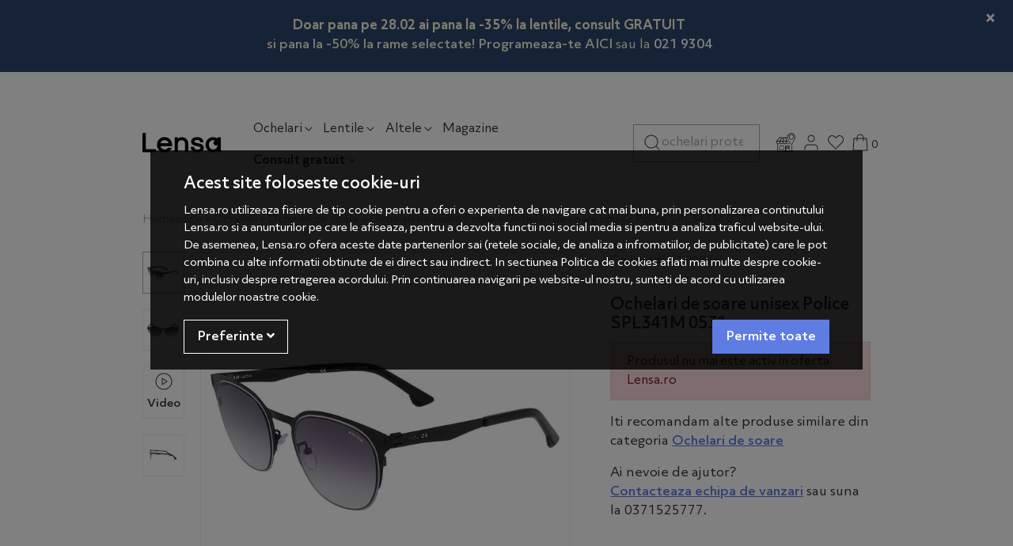

--- FILE ---
content_type: text/html; charset=UTF-8
request_url: https://lensa.ro/ochelari-de-soare-unisex-police-spl341m-0531/
body_size: 22594
content:
<!DOCTYPE html> <html lang="ro"> <head prefix="og: http://ogp.me/ns# fb: http://ogp.me/ns/fb# product: http://ogp.me/ns/product#"> <meta charset="utf-8"> <meta http-equiv="X-UA-Compatible" content="IE=edge"> <meta name="viewport" content="width=device-width, initial-scale=1, maximum-scale=1, minimum-scale=1, user-scalable=yes"> <meta name="referrer" content="no-referrer-when-downgrade"> <title>Ochelari de soare unisex Police SPL341M 0531 - Lensa.ro</title> <link rel="icon" href="https://cdn.lensa.ro/views/lensa/images/favicons/favicon.ico?v=1768603112"> <meta name="robots" content="noindex,noarchive"> <meta name="keywords" content="ochelari de soare, ochelari soare, ochelari polarizati, ochelari RayBan, ochelari Polaroid, ochelari de condus, ochelari de soare polarizati, ochelari Police,"> <meta name="description" content="Comanda online Ochelari de soare unisex Police SPL341M 0531. Produs 100% original. Garantie si 30 zile Retur! Livrare rapida."> <script>
	let debugging = false;
	let is_ssl = (document.location.protocol == 'https:' ? true : false);
	let customerinfo = {
		id: '',
        	};
	let store_ssl_link = 'https://lensa.ro';
	let cookie_domain = '.lensa.ro';
	let cash_pickup_id = false;
	let store_link = 'https://lensa.ro';
	let has_triggered_send = false;
	let order_cookie_name = 'w1ckorder';
	let order_cookie_contents = new Object();
	let checkout_pickup_points_modal = true;
	let new_age_search_suggest = true;
	let search_frontend_provider = 'luigisbox';
				let checkout_email_optional = false;
	let shop_currency = 'RON';
	// layout
	let bs4 = true;
	let scroll_top_height = 55; // fixed nav
	let search_suggest_timeout = 500; // search-box typeahead
	let mega_menu_top = false;
	let menu_top = false;
</script> <script>
		function read_cookie(name) {
			return document.cookie.match('(^|;)\\s*' + name + '\\s*=\\s*([^;]+)')?.pop() || '';
		}

		let consent_params = new URLSearchParams(decodeURIComponent(read_cookie('cookies-consent')));
		function hasCookiesConsent(cookie_type) {
			let val = consent_params.get(cookie_type);
			return (val == 1 ? true : false);
		}
	</script> <meta name="maintenance-mode" content="off"> <meta name="twitter:card" content="summary_large_image"> <meta name="twitter:site" content="lentilelensa"> <meta name="twitter:creator" content="lentilelensa"> <meta name="twitter:title" content="SPL341M 0531"> <meta name="twitter:description" content="&amp;nbsp; Tips &amp;amp; tricks: Este recomandat ca forma ramei sa se potriveasca fizionomiei tale; Indicat este ca rama aleasa sa se incadreze dimensiunilor chipului tau. Desi nu este un criteriu de baza, culoarea ramei armonizeaza stilul tau..."> <meta name="twitter:image:src" content="https://cdn.lensa.ro/images/products/img_202204011434/190996/full/police-ochelari-de-soare-unisex-police-spl341m-0531-381442.jpg"> <meta property="og:site_name" content="Lensa.ro"> <meta property="og:url" content="https://lensa.ro/ochelari-de-soare-unisex-police-spl341m-0531/"> <meta property="og:title" content="Ochelari de soare unisex Police SPL341M 0531 - SPL341M 0531"> <meta property="og:description" content="&amp;nbsp;Tips &amp;amp; tricks:Este recomandat ca forma ramei sa se potriveasca fizionomiei tale;Indicat este ca rama aleasa sa se incadreze dimensiunilor chipului tau.Desi nu este un criteriu de baza, culoarea ramei armonizeaza stilul tau..."> <meta property="og:image" content="https://cdn.lensa.ro/images/products/img_202204011434/190996/full/police-ochelari-de-soare-unisex-police-spl341m-0531-381442.jpg"> <meta property="og:image:width" content="1000" > <meta property="og:image:height" content="1000" > <meta property="og:image" content="https://cdn.lensa.ro/images/products/img_202204011434/190996/full/police-ochelari-de-soare-unisex-police-spl341m-0531-381430.jpg"> <meta property="og:image:width" content="1000" > <meta property="og:image:height" content="1000" > <meta property="og:image" content="https://cdn.lensa.ro/images/products/img_202204011434/190996/full/police-ochelari-de-soare-unisex-police-spl341m-0531-431896.jpg"> <meta property="og:image:width" content="1000" > <meta property="og:image:height" content="1000" > <meta property="og:type" content="product"> <meta property="product:price:amount" content="950.15"> <meta property="product:price:currency" content="RON"> <meta property="fb:app_id" content="1676055599370094"> <meta name="facebook-domain-verification" content="yhb5u0apao5i6m834t5g9dnb9od9y7"> <script>
	function custom_ecAddToCart(ec) {
		if(typeof ec === 'undefined' || typeof ec.items === 'undefined' || typeof ec.items[0] === 'undefined') {
			return false;
		}

        
        	}

	function custom_ecRemoveFromCart(ec) {
		if(typeof ec === 'undefined' || typeof ec.items === 'undefined' || typeof ec.items[0] === 'undefined') {
			return false;
		}

        
        	}
</script> <script async src="https://www.googletagmanager.com/gtag/js?id=AW-17365329932"></script> <script>
			window.dataLayer = window.dataLayer || [];
			function gtag(){dataLayer.push(arguments);}
			gtag('js', new Date());
			gtag('config', 'AW-17365329932');
		</script> <script>
				(function(f, a, s, h, i, o, n) {f['GlamiTrackerObject'] = i;
				f[i]=f[i]||function(){(f[i].q=f[i].q||[]).push(arguments)};o=a.createElement(s),
				n=a.getElementsByTagName(s)[0];o.async=1;o.src=h;n.parentNode.insertBefore(o,n)
				})(window, document, 'script', '//www.glami.ro/js/compiled/pt.js', 'glami');

				glami('create', '5AF8DF5A064FC4BB49783B8E8C81C07B', 'ro');
				glami('track', 'PageView');
			</script> <script>
				glami('track', 'ViewContent', {
					content_type: 'product',
					item_ids: ['190996'], // currently viewed product ID. Use the same ID as you use in the feed (ITEM_ID)
					product_names: ['Ochelari de soare unisex Police SPL341M 0531'] // currently viewed product name. Use the same names as you use in the feed (PRODUCTNAME).
				});
			</script> <link rel="stylesheet" type="text/css" href="https://cdn.lensa.ro/libraries/custom-select/select2.min.css?v=1768603112"> <link rel="stylesheet" type="text/css" href="https://cdn.lensa.ro/views/lensa/styles-bs4/css/bootstrap.css?v=1768603112"> <script async src="https://scripts.luigisbox.tech/LBX-434935.js"></script> </head> <body data-grid-size="xs"> <script>
	function custom_ecAddToCart(ec) {
		if(typeof ec === 'undefined' || typeof ec.items === 'undefined' || typeof ec.items[0] === 'undefined') {
			return false;
		}

        
        	}

	function custom_ecRemoveFromCart(ec) {
		if(typeof ec === 'undefined' || typeof ec.items === 'undefined' || typeof ec.items[0] === 'undefined') {
			return false;
		}

        
        	}
</script> <div id="fb-root"></div> <script>(function(d, s, id) {
		var js, fjs = d.getElementsByTagName(s)[0];
		if (d.getElementById(id)) return;
		js = d.createElement(s); js.id = id;
		js.src = "//connect.facebook.net/ro_RO/all.js#xfbml=1";
		js.async = true;
		js.defer = true;
		fjs.parentNode.insertBefore(js, fjs);
	}(document, 'script', 'facebook-jssdk'));</script> <div class="content-wrapper"> <noscript> <div class="alert alert-danger py-2 mt-0" role="alert"> <i class="fa fa-exclamation-triangle"></i>
			Trebuie sa aveti JavaScript activat in browser-ul dvs. pentru a putea folosi toate functionalitatile acestui site.		</div> </noscript> <div id="alert-contact-comments" class="alert alert-dismissible fade show py-2 text-center mt-0" role="alert" data-hide-days="1"> <div style="padding: 10px; text-align: center;"> <p style="margin: 0;"><a style="color: #FBF6D8 !important; font-weight: bold !important; text-decoration: none !important;" href="https://lensa.ro/promotii?sort=discount%7Cdescending"> Doar pana pe 28.02 ai pana la -35% la lentile, consult GRATUIT</a></p> <p style="color: #FBF6D8 !important; font-weight: normal; margin: 0;"><strong>si pana la -50% la rame selectate! Programeaza-te </strong> <a style="color: #FBF6D8 !important; text-decoration: none !important;" href="https://lensa.ro/shopping/programare-consultatie/?calificat"><strong>AICI</strong></a> sau la <a style="color: # !important; text-decoration: none !important; display: inline-flex; align-items: center; gap: 5px;" href="tel:+40219304"> <strong>021 9304</strong> </a></p> </div> <button type="button" class="close" data-dismiss="alert" aria-label="Inchide"> <span aria-hidden="true">&times;</span> </button> </div> <div class="header-content-container"> <div class="position-relative"> <div class="container"> <header id="header-content" class=""> <div class="header-row row pt-3 py-lg-4 align-items-center"> <div class="logo col-6 col-lg-2 order-1"> <img src="/views/lensa/images/icons/menu.svg" class="menu-hamburger pr-2" onclick="$('.header-content-container').toggleClass('show-cat'); $('body').addClass('no-scroll')" alt="deschide-meniu"> <a href="https://lensa.ro" title="Lensa.ro - "> <img class="img-fluid" src="/views/lensa/images/layout/logo.svg?v=1768603112" alt="Lensa.ro" width="300" height="76"> </a> </div> <div class="categories col-12 col-lg-6 col-xl-5 pl-3 pl-lg-0 mt-2 mt-lg-1 mb-lg-0 order-4 order-lg-2 position-static"> <p class="close-menu-fixed d-none"><img src="/views/lensa/images/icons/close.svg" alt="inchide" onclick="$('.header-content-container').removeClass('show-cat'); $('body').removeClass('no-scroll')"></p> <nav id="nav-categories" class="navbar-nav flex-row justify-content-between justify-content-lg-start"> <ul class="nav d-flex flex-row justify-content-between justify-content-lg-start w-100 nav-pills" id="nav-switch"> <li class="nav-item dropdown main pr-2 pr-xxl-4"> <a class="nav-link open-dropdown" data-toggle="dropdown" role="button" aria-expanded="false" href="https://lensa.ro/ochelari/" title="Ochelari">
						Ochelari<img src="/views/lensa/images/icons/arrow-down.svg" class="img-fluid ml-xl-1 d-none d-lg-inline" alt="arrow"> </a> <div class="dropdown-menu dropdown-fullwidth border-0 py-3"> <div class="container"> <div class="row"> <div class="left-menu-col col-12 col-lg-3 pl-0"> <p class="menu-title small pb-2 mt-3 px-3 d-none d-lg-block">Tip</p> <p class="close-menu px-3 d-inline-block d-lg-none"><img src="/views/lensa/images/icons/close.svg" alt="inchide" onclick="$('.dropdown-fullwidth').removeClass('show');"></p> <a class="dropdown-item h5 font-weight-medium text-dark-grey" href="https://lensa.ro/ochelari-soare/" title="Ochelari de soare" data-target="#meniu-618">Ochelari de soare</a> <a class="dropdown-item h5 font-weight-medium text-dark-grey" href="https://lensa.ro/ochelari-de-vedere/" title="Rame ochelari de vedere" data-target="#meniu-658">Rame ochelari de vedere</a> <a class="dropdown-item h5 font-weight-medium text-dark-grey" href="https://lensa.ro/ochelari-sport/" title="Ochelari sport" data-target="#meniu-719">Ochelari sport</a> <a class="dropdown-item h5 font-weight-medium text-dark-grey" href="https://lensa.ro/ochelari-pentru-calculator/" title="Ochelari pentru calculator" data-target="#meniu-731">Ochelari pentru calculator</a> </div> <div class="right-menu-col col-12 col-lg-9 pl-0"> <div id="meniu-618" class="content-item"> <div class="full-menu-name col-12 text-center d-lg-none font-weight-medium">Ochelari de soare</div> <div class="category-banner px-xxl-0 float-right col-12 mb-4 mb-xxl-0 col-xl-5 d-lg-none d-xxl-block"> <a href="https://lensa.ro/promotii/?campaign_id=4280&sort=price%7Cascending"> <img src="https://lensa.ro/images/b/ff85bc667090a1bb8448ce3ba6627c6d.png" class="img-fluid bnr-cat" alt="banner" width="535" height="390"> </a> </div> <div class="col-12 d-lg-none see-all-prods-mobile"><a href="https://lensa.ro/ochelari-soare/" class="d-inline-block mt-3 font-weight-medium">Vezi toate produsele <img src="/views/lensa/images/icons/arrow-right-thin.svg" class="ml-1" title="Toate produsele" alt="Toate produsele"></a></div> <div class="col-12 col-xxl-10 p-0 px-md-3"> <div class="menu-content nav d-flex w-100"> <div class="menu-zone col-6 col-md-4 col-lg-auto px-3 px-md-2 px-xl-3 pr-0"> <p class="menu-title small pb-sm-2 mt-3 mb-2">Tip lentila</p> <ul class="list-unstyled"> <li class="pb-1 pb-sm-2"> <a href="https://lensa.ro/ochelari-soare/filtre/generic-tip-lentila-culoare-uniforma/" target="_self"> <span>Culoare uniformă</span> </a> </li> <li class="pb-1 pb-sm-2"> <a href="https://lensa.ro/ochelari-soare/filtre/generic-tip-lentila-gradient/" target="_self"> <span>Gradient</span> </a> </li> <li class="pb-1 pb-sm-2"> <a href="https://lensa.ro/ochelari-soare/filtre/generic-tip-lentila-oglinda/" target="_self"> <span>Oglinda</span> </a> </li> <li class="pb-1 pb-sm-2"> <a href="https://lensa.ro/ochelari-soare/filtre/generic-tip-lentila-polarizati/" target="_self"> <span>Polarizati</span> </a> </li> </ul> </div> <div class="menu-zone col-6 col-md-4 col-lg-auto px-3 px-md-2 px-xl-3 pr-0"> <p class="menu-title small pb-sm-2 mt-3 mb-2">Gen</p> <ul class="list-unstyled"> <li class="pb-1 pb-sm-2"> <a href="https://lensa.ro/ochelari-soare/filtre/generic-pentru-dama/" target="_self" title="Ochelari de soare dama / femei"> <span>Femei</span> </a> </li> <li class="pb-1 pb-sm-2"> <a href="https://lensa.ro/ochelari-soare/filtre/generic-pentru-barbati/" target="_self" title="Ochelari de soare pentru barbati"> <span>Barbati</span> </a> </li> <li class="pb-1 pb-sm-2"> <a href="https://lensa.ro/ochelari-soare/filtre/generic-pentru-copii/" target="_self" title="Ochelari de soare pentru copii"> <span>Copii</span> </a> </li> <li class="pb-1 pb-sm-2"> <a href="https://lensa.ro/ochelari-soare/filtre/generic-pentru-unisex/" target="_self" title="Ochelari de soare pentru unisex"> <span>Unisex</span> </a> </li> </ul> </div> <div class="menu-zone col-6 col-md-4 col-lg-auto px-3 px-md-2 px-xl-3 pr-0"> <p class="menu-title small pb-sm-2 mt-3 mb-2">Forma</p> <ul class="list-unstyled"> <li class="pb-1 pb-sm-2"> <a href="https://lensa.ro/ochelari-soare/filtre/generic-stil-rama-pilot/" target="_self" title="Ochelari de soare Pilot"> <img src="https://cdn.lensa.ro/images/menus_images/de7343133f467619d1c15abcb28ccb37.jpg?v=1768603112" class="menu-item-icon img-fluid mr-1 mr-sm-2 d-inline-block" alt="Pilot"> <span>Pilot</span> </a> </li> <li class="pb-1 pb-sm-2"> <a href="https://lensa.ro/ochelari-soare/filtre/generic-stil-rama-cat-eye/" target="_self" title="Ochelari de soare Cat eye"> <img src="https://cdn.lensa.ro/images/menus_images/06e8eda80ce02e20b30b1754058acdc5.jpg?v=1768603112" class="menu-item-icon img-fluid mr-1 mr-sm-2 d-inline-block" alt="Cat eye"> <span>Cat eye</span> </a> </li> <li class="pb-1 pb-sm-2"> <a href="https://lensa.ro/ochelari-soare/filtre/generic-stil-rama-browline/" target="_self" title="Ochelari de soare Browline"> <img src="https://cdn.lensa.ro/images/menus_images/05ca9be97d9dd67e12a90ba7b99c381e.jpg?v=1768603112" class="menu-item-icon img-fluid mr-1 mr-sm-2 d-inline-block" alt="Browline"> <span>Browline</span> </a> </li> <li class="pb-1 pb-sm-2"> <a href="https://lensa.ro/ochelari-soare/filtre/generic-stil-rama-supradimensionati/" target="_self" title="Ochelari de soare Supradimensionati"> <img src="https://cdn.lensa.ro/images/menus_images/1b906c0b56166bf7ded7536ae7d5efd5.jpg?v=1768603112" class="menu-item-icon img-fluid mr-1 mr-sm-2 d-inline-block" alt="Supradimensionati"> <span>Supradimensionati</span> </a> </li> <li class="pb-1 pb-sm-2"> <a href="https://lensa.ro/ochelari-soare/filtre/generic-stil-rama-rotunzi/" target="_self" title="Ochelari de soare Rotunzi"> <img src="https://cdn.lensa.ro/images/menus_images/4f09d21a69512432282a37f89f11f616.jpg?v=1768603112" class="menu-item-icon img-fluid mr-1 mr-sm-2 d-inline-block" alt="Rotunzi"> <span>Rotunzi</span> </a> </li> <li class="pb-1 pb-sm-2"> <a href="https://lensa.ro/ochelari-soare/filtre/generic-stil-rama-rectangulari/" target="_self" title="Ochelari de soare Rectangulari"> <img src="https://cdn.lensa.ro/images/menus_images/f7eab02515347cdfd95f105627ac5810.jpg?v=1768603112" class="menu-item-icon img-fluid mr-1 mr-sm-2 d-inline-block" alt="Rectangulari"> <span>Rectangulari</span> </a> </li> <li class="pb-1 pb-sm-2"> <a href="https://lensa.ro/ochelari-soare/filtre/generic-stil-rama-ovali/" target="_self" title="Ochelari de soare Ovali"> <img src="https://cdn.lensa.ro/images/menus_images/e7bf656d6b1d14773b58d214dd45275f.jpg?v=1768603112" class="menu-item-icon img-fluid mr-1 mr-sm-2 d-inline-block" alt="Ovali"> <span>Ovali</span> </a> </li> <li class="pb-1 pb-sm-2"> <a href="https://lensa.ro/ochelari-soare/filtre/generic-stil-rama-sport/" target="_self" title="Ochelari de soare Sport"> <img src="https://cdn.lensa.ro/images/menus_images/9a469d31868edb7e61319abefa5e1c11.jpg?v=1768603112" class="menu-item-icon img-fluid mr-1 mr-sm-2 d-inline-block" alt="Sport"> <span>Sport</span> </a> </li> <li class="pb-1 pb-sm-2 danger d-lg-none"> <a href="https://lensa.ro/ochelari-soare/" target="_self" title="Ochelari Soare"> <span>Vezi toate produsele</span> </a> </li> </ul> </div> <div class="menu-zone col-6 col-md-4 col-lg-auto px-3 px-md-2 px-xl-3 pr-0"> <p class="menu-title small pb-sm-2 mt-3 mb-2">Brand</p> <ul class="list-unstyled"> <li class="pb-1 pb-sm-2"> <a href="https://lensa.ro/ochelari-soare/polarizen/" target="_self" title="Ochelari de soare Polarizen"> <span>Polarizen</span> </a> </li> <li class="pb-1 pb-sm-2"> <a href="https://lensa.ro/ochelari-soare/ray-ban/" target="_self" title="Ochelari de soare Ray-Ban"> <span>Ray-Ban</span> </a> </li> <li class="pb-1 pb-sm-2"> <a href="https://lensa.ro/ochelari-soare/hawkers/" target="_self" title="Ochelari de soare Hawkers"> <span>Hawkers</span> </a> </li> <li class="pb-1 pb-sm-2"> <a href="https://lensa.ro/ochelari-soare/polaroid/" target="_self" title="Ochelari de soare Polaroid"> <span>Polaroid</span> </a> </li> <li class="pb-1 pb-sm-2"> <a href="https://lensa.ro/ochelari-soare/carrera/" target="_self" title="Ochelari de soare Carrera"> <span>Carrera</span> </a> </li> <li class="pb-1 pb-sm-2"> <a href="https://lensa.ro/ochelari-soare/guess/" target="_self" title="Ochelari de soare Guess"> <span>Guess</span> </a> </li> <li class="pb-1 pb-sm-2"> <a href="https://lensa.ro/ochelari-soare/police/" target="_self" title="Ochelari de soare Police"> <span>Police</span> </a> </li> <li class="pb-1 pb-sm-2"> <a href="https://lensa.ro/ochelari-soare/vogue/" target="_self" title="Ochelari de soare Vogue"> <span>Vogue</span> </a> </li> <li class="pb-1 pb-sm-2"> <a href="https://lensa.ro/ochelari-soare/polar/" target="_self" title="Ochelari de soare Polar"> <span>Polar</span> </a> </li> <li class="pb-1 pb-sm-2"> <a href="https://lensa.ro/producatori/" target="_self" title="Vezi toate brandurile"> <span>Vezi toate brandurile</span> </a> </li> </ul> </div> </div> </div> </div> <div id="meniu-658" class="content-item"> <div class="full-menu-name col-12 text-center d-lg-none font-weight-medium">Rame ochelari de vedere</div> <div class="category-banner px-xxl-0 float-right col-12 mb-4 mb-xxl-0 col-xl-5 d-lg-none d-xxl-block"> <a href="https://lensa.ro/promotii/?campaign_id=4277"> <img src="https://lensa.ro/images/b/723d078ed8bb9b5f374ae8797aca9e24.png" class="img-fluid bnr-cat" alt="banner" width="535" height="390"> </a> </div> <div class="col-12 d-lg-none see-all-prods-mobile"><a href="https://lensa.ro/ochelari-de-vedere/" class="d-inline-block mt-3 font-weight-medium">Vezi toate produsele <img src="/views/lensa/images/icons/arrow-right-thin.svg" class="ml-1" title="Toate produsele" alt="Toate produsele"></a></div> <div class="col-12 col-xxl-10 p-0 px-md-3"> <div class="menu-content nav d-flex w-100"> <div class="menu-zone col-6 col-md-4 col-lg-auto px-3 px-md-2 px-xl-3 pr-0"> <p class="menu-title small pb-sm-2 mt-3 mb-2">Gen</p> <ul class="list-unstyled"> <li class="pb-1 pb-sm-2"> <a href="https://lensa.ro/ochelari-de-vedere/filtre/generic-pentru-dama/" target="_self" title="Ochelari de vedere dama / femei"> <span>Femei</span> </a> </li> <li class="pb-1 pb-sm-2"> <a href="https://lensa.ro/ochelari-de-vedere/filtre/generic-pentru-barbati/" target="_self" title="Ochelari de vedere pentru barbati"> <span>Barbati</span> </a> </li> <li class="pb-1 pb-sm-2"> <a href="https://lensa.ro/ochelari-de-vedere/filtre/generic-pentru-copii/" target="_self" title="Ochelari de vedere pentru copii"> <span>Copii</span> </a> </li> <li class="pb-1 pb-sm-2"> <a href="https://lensa.ro/ochelari-de-vedere/filtre/generic-pentru-unisex/" target="_self" title="Ochelari de vedere unisex"> <span>Unisex</span> </a> </li> </ul> </div> <div class="menu-zone col-6 col-md-4 col-lg-auto px-3 px-md-2 px-xl-3 pr-0"> <p class="menu-title small pb-sm-2 mt-3 mb-2">Tip rama</p> <ul class="list-unstyled"> <li class="pb-1 pb-sm-2"> <a href="https://lensa.ro/ochelari-de-vedere/filtre/generic-tip-rama-fara-rama/" target="_self"> <span>Fara rama</span> </a> </li> <li class="pb-1 pb-sm-2"> <a href="https://lensa.ro/ochelari-de-vedere/filtre/generic-tip-rama-rama-completa/" target="_self"> <span>Rama completa</span> </a> </li> <li class="pb-1 pb-sm-2"> <a href="https://lensa.ro/ochelari-de-vedere/filtre/generic-tip-rama-semi-rama/" target="_self"> <span>Semi rama</span> </a> </li> </ul> </div> <div class="menu-zone col-6 col-md-4 col-lg-auto px-3 px-md-2 px-xl-3 pr-0"> <p class="menu-title small pb-sm-2 mt-3 mb-2">Forma Rame</p> <ul class="list-unstyled"> <li class="pb-1 pb-sm-2"> <a href="https://lensa.ro/ochelari-de-vedere/filtre/generic-stil-rama-clip-on/" target="_self" title="Rame ochelari de vedere Clip On"> <img src="https://cdn.lensa.ro/images/menus_images/4a74dd36a20ae7f32d56dc1a3a8e1362.png?v=1768603112" class="menu-item-icon img-fluid mr-1 mr-sm-2 d-inline-block" alt="Clip On"> <span>Clip On</span> </a> </li> <li class="pb-1 pb-sm-2"> <a href="https://lensa.ro/ochelari-de-vedere/filtre/generic-stil-rama-cat-eye/" target="_self" title="Rame ochelari de vedere Cat eye"> <img src="https://cdn.lensa.ro/images/menus_images/f987442638c10f3b3dff0be691a236a4.jpg?v=1768603112" class="menu-item-icon img-fluid mr-1 mr-sm-2 d-inline-block" alt="Cat eye"> <span>Cat eye</span> </a> </li> <li class="pb-1 pb-sm-2"> <a href="https://lensa.ro/ochelari-de-vedere/filtre/generic-stil-rama-ovali/" target="_self" title="Rame ochelari de vedere Ovali"> <img src="https://cdn.lensa.ro/images/menus_images/fa7c7d98e1804ec70f4d98b9f8ada2f8.jpg?v=1768603112" class="menu-item-icon img-fluid mr-1 mr-sm-2 d-inline-block" alt="Ovali"> <span>Ovali</span> </a> </li> <li class="pb-1 pb-sm-2"> <a href="https://lensa.ro/ochelari-de-vedere/filtre/generic-stil-rama-pilot/" target="_self" title="Rame ochelari de vedere Pilot"> <img src="https://cdn.lensa.ro/images/menus_images/bef0a0d608fa80ae37dfa25ddf484448.jpg?v=1768603112" class="menu-item-icon img-fluid mr-1 mr-sm-2 d-inline-block" alt="Pilot"> <span>Pilot</span> </a> </li> <li class="pb-1 pb-sm-2"> <a href="https://lensa.ro/ochelari-de-vedere/filtre/generic-stil-rama-rectangulari/" target="_self" title="Rame ochelari de vedere Rectangulari"> <img src="https://cdn.lensa.ro/images/menus_images/9441a2ab1b096ea3794d3992dce0a042.jpg?v=1768603112" class="menu-item-icon img-fluid mr-1 mr-sm-2 d-inline-block" alt="Rectangulari"> <span>Rectangulari</span> </a> </li> <li class="pb-1 pb-sm-2"> <a href="https://lensa.ro/ochelari-de-vedere/filtre/generic-stil-rama-rotunzi/" target="_self" title="Rame ochelari de vedere Rotunzi"> <img src="https://cdn.lensa.ro/images/menus_images/3e9c756dfe26896e72be2cb5e96a8c88.jpg?v=1768603112" class="menu-item-icon img-fluid mr-1 mr-sm-2 d-inline-block" alt="Rotunzi"> <span>Rotunzi</span> </a> </li> <li class="pb-1 pb-sm-2 danger d-lg-none"> <a href="https://lensa.ro/ochelari-de-vedere/" target="_self" title="Ochelari de Vedere"> <span>Vezi toate produsele</span> </a> </li> </ul> </div> <div class="menu-zone col-6 col-md-4 col-lg-auto px-3 px-md-2 px-xl-3 pr-0"> <p class="menu-title small pb-sm-2 mt-3 mb-2">Brand</p> <ul class="list-unstyled"> <li class="pb-1 pb-sm-2"> <a href="https://lensa.ro/ochelari-de-vedere/ray-ban/" target="_self" title="Rame ochelari de vedere Ray-Ban"> <span>Ray-Ban</span> </a> </li> <li class="pb-1 pb-sm-2"> <a href="https://lensa.ro/ochelari-de-vedere/polarizen/" target="_self" title="Rame ochelari de vedere Polarizen"> <span>Polarizen</span> </a> </li> <li class="pb-1 pb-sm-2"> <a href="https://lensa.ro/ochelari-de-vedere/polar/" target="_self" title="Rame ochelari de vedere POLAR"> <span>Polar</span> </a> </li> <li class="pb-1 pb-sm-2"> <a href="https://lensa.ro/ochelari-de-vedere/tommy-hilfiger/" target="_self" title="Rame ochelari de vedere Tommy Hilfiger"> <span>Tommy Hilfiger</span> </a> </li> <li class="pb-1 pb-sm-2"> <a href="https://lensa.ro/ochelari-de-vedere/battatura/" target="_self" title="Rame ochelari de vedere Battatura"> <span>Battatura</span> </a> </li> <li class="pb-1 pb-sm-2"> <a href="https://lensa.ro/ochelari-de-vedere/police/" target="_self" title="Rame ochelari de vedere Police"> <span>Police</span> </a> </li> <li class="pb-1 pb-sm-2"> <a href="https://lensa.ro/ochelari-de-vedere/vogue/" target="_self" title="Rame ochelari de vedere Vogue"> <span>Vogue</span> </a> </li> <li class="pb-1 pb-sm-2"> <a href="https://lensa.ro/ochelari-de-vedere/guess/" target="_self" title="Rame ochelari de vedere Guess"> <span>Guess</span> </a> </li> <li class="pb-1 pb-sm-2"> <a href="https://lensa.ro/ochelari-de-vedere/hugo-boss/" target="_self" title="Rame ochelari de vedere Hugo Boss"> <span>Hugo Boss</span> </a> </li> <li class="pb-1 pb-sm-2"> <a href="https://lensa.ro/producatori/" target="_self" title="Vezi toate brandurile"> <span>Vezi toate brandurile</span> </a> </li> </ul> </div> </div> </div> </div> <div id="meniu-719" class="content-item"> <div class="full-menu-name col-12 text-center d-lg-none font-weight-medium">Ochelari sport</div> <div class="category-banner px-xxl-0 float-right col-12 mb-4 mb-xxl-0 col-xl-5 d-lg-none d-xxl-block"> <a href="https://lensa.ro/ochelari-sport/filtre/stoc/"> <img src="https://lensa.ro/images/b/6fd7ad550eb484231072b5dea55a4e1c.png" class="img-fluid bnr-cat" alt="banner" width="535" height="390"> </a> </div> <div class="col-12 d-lg-none see-all-prods-mobile"><a href="https://lensa.ro/ochelari-sport/" class="d-inline-block mt-3 font-weight-medium">Vezi toate produsele <img src="/views/lensa/images/icons/arrow-right-thin.svg" class="ml-1" title="Toate produsele" alt="Toate produsele"></a></div> <div class="col-12 col-xxl-10 p-0 px-md-3"> <div class="menu-content nav d-flex w-100"> <div class="menu-zone col-6 col-md-4 col-lg-auto px-3 px-md-2 px-xl-3 pr-0"> <p class="menu-title small pb-sm-2 mt-3 mb-2">Gen</p> <ul class="list-unstyled"> <li class="pb-1 pb-sm-2"> <a href="https://lensa.ro/ochelari-sport/filtre/generic-pentru-femei/" target="_self" title="Ochelari sport pentru dama / femei"> <span>Femei</span> </a> </li> <li class="pb-1 pb-sm-2"> <a href="https://lensa.ro/ochelari-sport/filtre/generic-pentru-barbati/" target="_self" title="Ochelari sport pentru barbati"> <span>Barbati</span> </a> </li> <li class="pb-1 pb-sm-2"> <a href="https://lensa.ro/ochelari-sport/filtre/generic-pentru-copii/" target="_self" title="Ochelari sport pentru copii"> <span>Copii</span> </a> </li> <li class="pb-1 pb-sm-2"> <a href="https://lensa.ro/ochelari-sport/filtre/generic-pentru-unisex/" target="_self" title="Ochelari sport unisex"> <span>Unisex</span> </a> </li> </ul> </div> <div class="menu-zone col-6 col-md-4 col-lg-auto px-3 px-md-2 px-xl-3 pr-0"> <p class="menu-title small pb-sm-2 mt-3 mb-2">Categorie</p> <ul class="list-unstyled"> <li class="pb-1 pb-sm-2"> <a href="https://lensa.ro/ochelari-sport/filtre/generic-tip-sport-ciclism/" target="_self" title="Ochelari de ciclism"> <span>Ciclism</span> </a> </li> <li class="pb-1 pb-sm-2"> <a href="https://lensa.ro/ochelari-sport/filtre/generic-tip-sport-alergare/" target="_self" title="Ochelari de alergare"> <span>Alergare</span> </a> </li> <li class="pb-1 pb-sm-2"> <a href="https://lensa.ro/ochelari-sport/filtre/generic-tip-sport-inot/" target="_self" title="Ochelari de inot"> <span>Inot</span> </a> </li> <li class="pb-1 pb-sm-2"> <a href="https://lensa.ro/ochelari-sport/filtre/generic-tip-sport-ski---snowboard/" target="_self" title="Ochelari schi / ski si snowboard online - Super preturi - Lensa.ro"> <span>Ski</span> </a> </li> <li class="pb-1 pb-sm-2 danger d-lg-none"> <a href="https://lensa.ro/ochelari-sport/" target="_self" title="Ochelari Sport"> <span>Vezi toate produsele</span> </a> </li> </ul> </div> <div class="menu-zone col-6 col-md-4 col-lg-auto px-3 px-md-2 px-xl-3 pr-0"> <p class="menu-title small pb-sm-2 mt-3 mb-2">Brand</p> <ul class="list-unstyled"> <li class="pb-1 pb-sm-2"> <a href="https://lensa.ro/ochelari-sport/oakley/" target="_self" title="Ochelari sport Oakley"> <span>Oakley</span> </a> </li> <li class="pb-1 pb-sm-2"> <a href="https://lensa.ro/ochelari-sport/smith/" target="_self" title="Ochelari sport Smith"> <span>Smith</span> </a> </li> <li class="pb-1 pb-sm-2"> <a href="https://lensa.ro/ochelari-sport/montana-sunoptic/" target="_self" title="Ochelari sport Montana Sunoptic"> <span>Montana Sunoptic</span> </a> </li> <li class="pb-1 pb-sm-2"> <a href="https://lensa.ro/ochelari-sport/cebe/" target="_self" title="Ochelari sport Cebe"> <span>Cebe</span> </a> </li> <li class="pb-1 pb-sm-2"> <a href="https://lensa.ro/ochelari-sport/uvex/" target="_self" title="Ochelari sport Uvex"> <span>Uvex</span> </a> </li> <li class="pb-1 pb-sm-2"> <a href="https://lensa.ro/producatori/" target="_self" title="Vezi toate brandurile"> <span>Vezi toate brandurile</span> </a> </li> </ul> </div> </div> </div> </div> <div id="meniu-731" class="content-item"> <div class="full-menu-name col-12 text-center d-lg-none font-weight-medium">Ochelari pentru calculator</div> <div class="category-banner px-xxl-0 float-right col-12 mb-4 mb-xxl-0 col-xl-5 d-lg-none d-xxl-block"> <a href="https://lensa.ro/ochelari-pentru-calculator/fil..."> <img src="https://lensa.ro/images/b/1c8cfbb078d7f2f003e30951c07621ae.png" class="img-fluid bnr-cat" alt="banner" width="535" height="390"> </a> </div> <div class="col-12 d-lg-none see-all-prods-mobile"><a href="https://lensa.ro/ochelari-pentru-calculator/" class="d-inline-block mt-3 font-weight-medium">Vezi toate produsele <img src="/views/lensa/images/icons/arrow-right-thin.svg" class="ml-1" title="Toate produsele" alt="Toate produsele"></a></div> <div class="col-12 col-xxl-10 p-0 px-md-3"> <div class="menu-content nav d-flex w-100"> <div class="menu-zone col-6 col-md-4 col-lg-auto px-3 px-md-2 px-xl-3 pr-0"> <p class="menu-title small pb-sm-2 mt-3 mb-2">Gen</p> <ul class="list-unstyled"> <li class="pb-1 pb-sm-2"> <a href="https://lensa.ro/ochelari-pentru-calculator/filtre/generic-pentru-femei/" target="_self" title="Ochelari pentru calculator pentru dama / femei"> <span>Femei</span> </a> </li> <li class="pb-1 pb-sm-2"> <a href="https://lensa.ro/ochelari-pentru-calculator/filtre/generic-pentru-barbati/" target="_self" title="Ochelari pentru calculator pentru barbati"> <span>Barbati</span> </a> </li> <li class="pb-1 pb-sm-2"> <a href="https://lensa.ro/ochelari-pentru-calculator/filtre/generic-pentru-unisex/" target="_self" title="Ochelari pentru calculator pentru unisex"> <span>Unisex</span> </a> </li> </ul> </div> <div class="menu-zone col-6 col-md-4 col-lg-auto px-3 px-md-2 px-xl-3 pr-0"> <p class="menu-title small pb-sm-2 mt-3 mb-2">Stil rama</p> <ul class="list-unstyled"> <li class="pb-1 pb-sm-2"> <a href="https://lensa.ro/ochelari-pentru-calculator/filtre/generic-stil-rama-cat-eye/" target="_self" title="Ochelari pentru calculator Cat Eye"> <img src="https://cdn.lensa.ro/images/menus_images/a4f3e09d6c1614db1049a0eabd92b881.jpg?v=1768603112" class="menu-item-icon img-fluid mr-1 mr-sm-2 d-inline-block" alt="Cat eye"> <span>Cat eye</span> </a> </li> <li class="pb-1 pb-sm-2"> <a href="https://lensa.ro/ochelari-pentru-calculator/filtre/generic-stil-rama-clip-on/" target="_self" title="Ochelari pentru calculator Clip on"> <img src="https://cdn.lensa.ro/images/menus_images/4afbd3d946d65c4363e502462e7863e0.png?v=1768603112" class="menu-item-icon img-fluid mr-1 mr-sm-2 d-inline-block" alt="Clip on"> <span>Clip on</span> </a> </li> <li class="pb-1 pb-sm-2"> <a href="https://lensa.ro/ochelari-pentru-calculator/filtre/generic-stil-rama-ovali/" target="_self" title="Ochelari pentru calculator Ovali"> <img src="https://cdn.lensa.ro/images/menus_images/f4181947ab2cff7f4fd96b2a59df3ee3.jpg?v=1768603112" class="menu-item-icon img-fluid mr-1 mr-sm-2 d-inline-block" alt="Ovali"> <span>Ovali</span> </a> </li> <li class="pb-1 pb-sm-2"> <a href="https://lensa.ro/ochelari-pentru-calculator/filtre/generic-stil-rama-patrati/" target="_self" title="Ochelari pentru calculator Patrati"> <img src="https://cdn.lensa.ro/images/menus_images/532b3ef0b4b964d871fa883e74c203ca.jpg?v=1768603112" class="menu-item-icon img-fluid mr-1 mr-sm-2 d-inline-block" alt="Patrati"> <span>Patrati</span> </a> </li> <li class="pb-1 pb-sm-2"> <a href="https://lensa.ro/ochelari-pentru-calculator/filtre/generic-stil-rama-pilot/" target="_self" title="Ochelari pentru calculator Pilot"> <img src="https://cdn.lensa.ro/images/menus_images/a2c1bc02fba36e31623fcf4bd81e5f7c.jpg?v=1768603112" class="menu-item-icon img-fluid mr-1 mr-sm-2 d-inline-block" alt="Pilot"> <span>Pilot</span> </a> </li> <li class="pb-1 pb-sm-2"> <a href="https://lensa.ro/ochelari-pentru-calculator/filtre/generic-stil-rama-rectangulari/" target="_self" title="Ochelari pentru calculator Rectangulari"> <img src="https://cdn.lensa.ro/images/menus_images/ed13dd9acb526cf53e161131e052052e.jpg?v=1768603112" class="menu-item-icon img-fluid mr-1 mr-sm-2 d-inline-block" alt="Rectangulari"> <span>Rectangulari</span> </a> </li> <li class="pb-1 pb-sm-2"> <a href="https://lensa.ro/ochelari-pentru-calculator/filtre/generic-stil-rama-rotunzi" target="_self" title="Ochelari pentru calculator Rotunzi"> <img src="https://cdn.lensa.ro/images/menus_images/9554a0ff0953ba1dd8df49f70d1bccd3.jpg?v=1768603112" class="menu-item-icon img-fluid mr-1 mr-sm-2 d-inline-block" alt="Rotunzi"> <span>Rotunzi</span> </a> </li> <li class="pb-1 pb-sm-2 danger d-lg-none"> <a href="https://lensa.ro/ochelari-pentru-calculator/" target="_self" title="Ochelari pentru Calculator"> <span>Vezi toate produsele</span> </a> </li> </ul> </div> </div> </div> </div> </div> </div> </div> </div> </li> <li class="nav-item dropdown main pr-2 pr-xxl-4"> <a class="nav-link open-dropdown" data-toggle="dropdown" role="button" aria-expanded="false" href="https://lensa.ro/lentile/" title="Lentile">
						Lentile<img src="/views/lensa/images/icons/arrow-down.svg" class="img-fluid ml-xl-1 d-none d-lg-inline" alt="arrow"> </a> <div class="dropdown-menu dropdown-fullwidth border-0 py-3"> <div class="container"> <div class="row"> <div class="left-menu-col col-12 col-lg-3 pl-0"> <p class="menu-title small pb-2 mt-3 px-3 d-none d-lg-block">Tip</p> <p class="close-menu px-3 d-inline-block d-lg-none"><img src="/views/lensa/images/icons/close.svg" alt="inchide" onclick="$('.dropdown-fullwidth').removeClass('show');"></p> <a class="dropdown-item h5 font-weight-medium text-dark-grey" href="https://lensa.ro/lentile-de-contact/" title="Lentile de contact" data-target="#meniu-578">Lentile de contact</a> <a class="dropdown-item h5 font-weight-medium text-dark-grey" href="https://lensa.ro/lentile-contact-colorate/" title="Lentile contact colorate" data-target="#meniu-559">Lentile contact colorate</a> <a class="dropdown-item h5 font-weight-medium text-dark-grey" href="https://lensa.ro/lentile-de-vedere/" title="Lentile de vedere" data-target="#meniu-770">Lentile de vedere</a> </div> <div class="right-menu-col col-12 col-lg-9 pl-0"> <div id="meniu-578" class="content-item"> <div class="full-menu-name col-12 text-center d-lg-none font-weight-medium">Lentile de contact</div> <div class="category-banner px-xxl-0 float-right col-12 mb-4 mb-xxl-0 col-xl-5 d-lg-none d-xxl-block"> <a href="https://lensa.ro/promotii/?campaign_id=4283"> <img src="https://lensa.ro/images/b/4f7b70b05605da80990df84d0ed3870a.png" class="img-fluid bnr-cat" alt="banner" width="535" height="390"> </a> </div> <div class="col-12 d-lg-none see-all-prods-mobile"><a href="https://lensa.ro/lentile-de-contact/" class="d-inline-block mt-3 font-weight-medium">Vezi toate produsele <img src="/views/lensa/images/icons/arrow-right-thin.svg" class="ml-1" title="Toate produsele" alt="Toate produsele"></a></div> <div class="col-12 col-xxl-10 p-0 px-md-3"> <div class="menu-content nav d-flex w-100"> <div class="menu-zone col-6 col-md-4 col-lg-auto px-3 px-md-2 px-xl-3 pr-0"> <p class="menu-title small pb-sm-2 mt-3 mb-2">Perioada de utilizare</p> <ul class="list-unstyled"> <li class="pb-1 pb-sm-2"> <a href="https://lensa.ro/lentile-de-contact/filtre/generic-perioada-de-utilizare-anuale/" target="_self" title="Lentile de contact anuale"> <span>Anuale</span> </a> </li> <li class="pb-1 pb-sm-2"> <a href="https://lensa.ro/lentile-de-contact/filtre/generic-perioada-de-utilizare-bilunare/" target="_self" title="Lentile de contact bilunare"> <span>Bilunare</span> </a> </li> <li class="pb-1 pb-sm-2"> <a href="https://lensa.ro/lentile-de-contact/filtre/generic-perioada-de-utilizare-lunare/" target="_self" title="Lentile de contact lunare"> <span>Lunare</span> </a> </li> <li class="pb-1 pb-sm-2"> <a href="https://lensa.ro/lentile-de-contact/filtre/generic-perioada-de-utilizare-trimestriale/" target="_self" title="Lentile de contact trimestriale"> <span>Trimestriale</span> </a> </li> <li class="pb-1 pb-sm-2"> <a href="https://lensa.ro/lentile-de-contact/filtre/generic-perioada-de-utilizare-unica-folosinta/" target="_self" title="Lentile de contact unica folosinta"> <span>Unica folosinta</span> </a> </li> </ul> </div> <div class="menu-zone col-6 col-md-4 col-lg-auto px-3 px-md-2 px-xl-3 pr-0"> <p class="menu-title small pb-sm-2 mt-3 mb-2">Mod de purtare</p> <ul class="list-unstyled"> <li class="pb-1 pb-sm-2"> <a href="https://lensa.ro/lentile-de-contact/filtre/generic-mod-de-purtare-purtare-continua/" target="_self"> <span>Purtare continua</span> </a> </li> <li class="pb-1 pb-sm-2"> <a href="https://lensa.ro/lentile-de-contact/filtre/generic-mod-de-purtare-purtare-zilnica/" target="_self"> <span>Purtare zilnica</span> </a> </li> </ul> </div> <div class="menu-zone col-6 col-md-4 col-lg-auto px-3 px-md-2 px-xl-3 pr-0"> <p class="menu-title small pb-sm-2 mt-3 mb-2">Tip lentile</p> <ul class="list-unstyled"> <li class="pb-1 pb-sm-2"> <a href="https://lensa.ro/lentile-de-contact/filtre/generic-pentru-miopie-hipermetropie/" target="_self" title="Lentile de contact miopie / hipermetropie"> <span>Miopie / Hipermetropie</span> </a> </li> <li class="pb-1 pb-sm-2"> <a href="https://lensa.ro/lentile-de-contact/filtre/generic-pentru-astigmatism-torice/" target="_self" title="Lentile de contact pentru astigmatism / torice"> <span>Astigmatism / Torice</span> </a> </li> <li class="pb-1 pb-sm-2"> <a href="https://lensa.ro/lentile-de-contact/filtre/generic-pentru-prezbiopie-multifocale/" target="_self" title="Lentile de contact prezbiopie / multifocale"> <span>Prezbiopie / Multifocale</span> </a> </li> <li class="pb-1 pb-sm-2 danger d-lg-none"> <a href="https://lensa.ro/lentile-de-contact/" target="_self" title="Lentile de Contact"> <span>Vezi toate produsele</span> </a> </li> </ul> </div> <div class="menu-zone col-6 col-md-4 col-lg-auto px-3 px-md-2 px-xl-3 pr-0"> <p class="menu-title small pb-sm-2 mt-3 mb-2">Brand</p> <ul class="list-unstyled"> <li class="pb-1 pb-sm-2"> <a href="https://lensa.ro/lentile-de-contact/alcon/" target="_self" title="Lentile de contact Alcon"> <span>Alcon</span> </a> </li> <li class="pb-1 pb-sm-2"> <a href="https://lensa.ro/lentile-de-contact/bausch-lomb/" target="_self" title="Lentile de contact Bausch & Lomb"> <span>Bausch & Lomb</span> </a> </li> <li class="pb-1 pb-sm-2"> <a href="https://lensa.ro/lentile-contact-colorate/colourvue/" target="_self" title="Lentile de contact colorate astigmatism ColourVUE"> <span>ColourVUE</span> </a> </li> <li class="pb-1 pb-sm-2"> <a href="https://lensa.ro/lentile-de-contact/cooper-vision/" target="_self" title="Lentile de contact Cooper Vision"> <span>Cooper Vision</span> </a> </li> <li class="pb-1 pb-sm-2"> <a href="https://lensa.ro/lentile-de-contact/johnson-johnson/" target="_self" title="Lentile de contact Johnson & Johnson"> <span>Johnson & Johnson</span> </a> </li> <li class="pb-1 pb-sm-2"> <a href="https://lensa.ro/maxvue-vision/" target="_self" title="Lentile de contact MaxVue Vision"> <span>Maxvue Vision</span> </a> </li> <li class="pb-1 pb-sm-2"> <a href="https://lensa.ro/lentile-de-contact/menicon/" target="_self" title="Lentile de contact Menicon"> <span>Menicon</span> </a> </li> <li class="pb-1 pb-sm-2"> <a href="https://lensa.ro/producatori/" target="_self" title="Vezi toate brandurile"> <span>Vezi toate brandurile</span> </a> </li> </ul> </div> </div> </div> </div> <div id="meniu-559" class="content-item"> <div class="full-menu-name col-12 text-center d-lg-none font-weight-medium">Lentile contact colorate</div> <div class="category-banner px-xxl-0 float-right col-12 mb-4 mb-xxl-0 col-xl-5 d-lg-none d-xxl-block"> <a href="https://lensa.ro/lentile-contact-colorate/?sort=discount%7Cdescending"> <img src="https://lensa.ro/images/b/d8b97f3de5af05ff37a0a9560461f540.png" class="img-fluid bnr-cat" alt="banner" width="535" height="390"> </a> </div> <div class="col-12 d-lg-none see-all-prods-mobile"><a href="https://lensa.ro/lentile-contact-colorate/" class="d-inline-block mt-3 font-weight-medium">Vezi toate produsele <img src="/views/lensa/images/icons/arrow-right-thin.svg" class="ml-1" title="Toate produsele" alt="Toate produsele"></a></div> <div class="col-12 col-xxl-10 p-0 px-md-3"> <div class="menu-content nav d-flex w-100"> <div class="menu-zone col-6 col-md-4 col-lg-auto px-3 px-md-2 px-xl-3 pr-0"> <p class="menu-title small pb-sm-2 mt-3 mb-2">Culoare</p> <ul class="list-unstyled"> <li class="pb-1 pb-sm-2"> <a href="https://lensa.ro/lentile-contact-colorate/filtre/generic-culoare-albastru/" target="_self" title="Lentile de contact albastre"> <span>Albastre</span> </a> </li> <li class="pb-1 pb-sm-2"> <a href="https://lensa.ro/lentile-contact-colorate/filtre/generic-culoare-verzi/" target="_self" title="Lentile de contact verzi"> <span>Verzi</span> </a> </li> <li class="pb-1 pb-sm-2"> <a href="https://lensa.ro/lentile-contact-colorate/filtre/generic-culoare-negre/" target="_self" title="Lentile de contact negre"> <span>Negre</span> </a> </li> <li class="pb-1 pb-sm-2"> <a href="https://lensa.ro/lentile-contact-colorate/filtre/generic-culoare-gri/" target="_self" title="Lentile de contact colorate gri"> <span>Gri</span> </a> </li> <li class="pb-1 pb-sm-2"> <a href="https://lensa.ro/lentile-contact-colorate/filtre/generic-culoare-caprui/" target="_self" title="Lentile de contact colorate caprui"> <span>Caprui</span> </a> </li> <li class="pb-1 pb-sm-2"> <a href="https://lensa.ro/lentile-contact-colorate/filtre/generic-culoare-violet/" target="_self" title="Lentile de contact violet"> <span>Violet</span> </a> </li> <li class="pb-1 pb-sm-2"> <a href="https://lensa.ro/lentile-contact-colorate/filtre/generic-culoare-turcoaz/" target="_self" title="Lentile de contact turcoaz"> <span>Turcoaz</span> </a> </li> <li class="pb-1 pb-sm-2"> <a href="https://lensa.ro/lentile-contact-colorate/filtre/generic-culoare-albe/" target="_self" title="Lentile de contact albe"> <span>Albe</span> </a> </li> <li class="pb-1 pb-sm-2"> <a href="https://lensa.ro/lentile-contact-colorate/filtre/generic-culoare-rosii/" target="_self" title="Lentile de contact rosii"> <span>Rosii</span> </a> </li> </ul> </div> <div class="menu-zone col-6 col-md-4 col-lg-auto px-3 px-md-2 px-xl-3 pr-0"> <p class="menu-title small pb-sm-2 mt-3 mb-2">Tip lentile colorate</p> <ul class="list-unstyled"> <li class="pb-1 pb-sm-2"> <a href="https://lensa.ro/lentile-contact-colorate/filtre/generic-tip-lentile-colorate-cu-dioptrie/" target="_self"> <span>Cu dioptrie</span> </a> </li> <li class="pb-1 pb-sm-2"> <a href="https://lensa.ro/lentile-contact-colorate/filtre/generic-tip-lentile-colorate-halloween/" target="_self"> <span>Halloween</span> </a> </li> <li class="pb-1 pb-sm-2 danger d-lg-none"> <a href="https://lensa.ro/lentile-contact-colorate/" target="_self" title="Lentile contact Colorate"> <span>Vezi toate produsele</span> </a> </li> </ul> </div> <div class="menu-zone col-6 col-md-4 col-lg-auto px-3 px-md-2 px-xl-3 pr-0"> <p class="menu-title small pb-sm-2 mt-3 mb-2">Perioada de utilizare</p> <ul class="list-unstyled"> <li class="pb-1 pb-sm-2"> <a href="https://lensa.ro/lentile-contact-colorate/filtre/generic-perioada-de-utilizare-1-purtare/" target="_self"> <span>1 purtare</span> </a> </li> <li class="pb-1 pb-sm-2"> <a href="https://lensa.ro/lentile-contact-colorate/filtre/generic-perioada-de-utilizare-5-purtari/" target="_self"> <span>5 purtari</span> </a> </li> <li class="pb-1 pb-sm-2"> <a href="https://lensa.ro/lentile-contact-colorate/filtre/generic-perioada-de-utilizare-30-de-purtari/" target="_self"> <span>30 de purtari</span> </a> </li> <li class="pb-1 pb-sm-2"> <a href="https://lensa.ro/lentile-contact-colorate/filtre/generic-perioada-de-utilizare-90-de-purtari/" target="_self"> <span>90 de purtari</span> </a> </li> <li class="pb-1 pb-sm-2"> <a href="https://lensa.ro/lentile-contact-colorate/filtre/generic-perioada-de-utilizare-185-de-purtari/" target="_self"> <span>185 de purtari</span> </a> </li> <li class="pb-1 pb-sm-2"> <a href="https://lensa.ro/lentile-contact-colorate/filtre/generic-perioada-de-utilizare-365-de-purtari/" target="_self"> <span>365 de purtari</span> </a> </li> </ul> </div> <div class="menu-zone col-6 col-md-4 col-lg-auto px-3 px-md-2 px-xl-3 pr-0"> <p class="menu-title small pb-sm-2 mt-3 mb-2">Brand</p> <ul class="list-unstyled"> <li class="pb-1 pb-sm-2"> <a href="https://lensa.ro/lentile-contact-colorate/adore/" target="_self" title="Lentile de contact colorate Adore"> <span>Adore</span> </a> </li> <li class="pb-1 pb-sm-2"> <a href="https://lensa.ro/lentile-contact-colorate/alcon/" target="_self" title="Lentile de contact colorate Alcon"> <span>Alcon</span> </a> </li> <li class="pb-1 pb-sm-2"> <a href="https://lensa.ro/lentile-contact-colorate/auva-vision/" target="_self" title="Lentile de contact colorate Auva Vision"> <span>Auva Vision</span> </a> </li> <li class="pb-1 pb-sm-2"> <a href="https://lensa.ro/lentile-contact-colorate/bausch-lomb/" target="_self" title="Lentile de contact colorate Bausch & Lomb"> <span>Bausch & Lomb</span> </a> </li> <li class="pb-1 pb-sm-2"> <a href="https://lensa.ro/lentile-contact-colorate/zenvu/" target="_self" title="Lentile de contact colorate ZenVu"> <span>ZenVu</span> </a> </li> <li class="pb-1 pb-sm-2"> <a href="https://lensa.ro/lentile-contact-colorate/phantasee/" target="_self" title="Lentile de contact colorate Phantasee"> <span>Phantasee</span> </a> </li> <li class="pb-1 pb-sm-2"> <a href="https://lensa.ro/lentile-contact-colorate/soleko/" target="_self" title="Lentile de contact colorate Soleko"> <span>Soleko</span> </a> </li> <li class="pb-1 pb-sm-2"> <a href="https://lensa.ro/lentile-contact-colorate/solotica/" target="_self" title="Lentile de contact colorate Solotica"> <span>Solotica</span> </a> </li> <li class="pb-1 pb-sm-2"> <a href="https://lensa.ro/producatori/" target="_self" title="Vezi toate brandurile"> <span>Vezi toate brandurile</span> </a> </li> </ul> </div> </div> </div> </div> <div id="meniu-770" class="content-item"> <div class="full-menu-name col-12 text-center d-lg-none font-weight-medium">Lentile de vedere</div> <div class="category-banner px-xxl-0 float-right col-12 mb-4 mb-xxl-0 col-xl-5 d-lg-none d-xxl-block"> </div> <div class="col-12 d-lg-none see-all-prods-mobile"><a href="https://lensa.ro/lentile-de-vedere/" class="d-inline-block mt-3 font-weight-medium">Vezi toate produsele <img src="/views/lensa/images/icons/arrow-right-thin.svg" class="ml-1" title="Toate produsele" alt="Toate produsele"></a></div> <div class="col-12 col-xxl-10 p-0 px-md-3"> <div class="menu-content nav d-flex w-100"> </div> </div> </div> </div> </div> </div> </div> </li> <li class="nav-item dropdown main pr-2 pr-xxl-4 others"> <a class="nav-link open-dropdown" data-toggle="dropdown" role="button" aria-expanded="false" href="https://lensa.ro/altele/" title="Altele">
						Altele<img src="/views/lensa/images/icons/arrow-down.svg" class="img-fluid ml-xl-1 d-none d-lg-inline" alt="arrow"> </a> <div class="dropdown-menu dropdown-fullwidth border-0 py-3"> <div class="container"> <div class="row"> <div class="left-menu-col col-12 col-lg-3 pl-0"> <p class="menu-title small pb-2 mt-3 px-3 d-none d-lg-block">Tip</p> <p class="close-menu px-3 d-inline-block d-lg-none"><img src="/views/lensa/images/icons/close.svg" alt="inchide" onclick="$('.dropdown-fullwidth').removeClass('show');"></p> <a class="dropdown-item h5 font-weight-medium text-dark-grey" href="https://lensa.ro/aparate-auditive/" title="Aparate auditive" data-target="#meniu-1105">Aparate auditive</a> <a class="dropdown-item h5 font-weight-medium text-dark-grey" href="https://lensa.ro/accesorii-aparate-auditive/" title="Accesorii aparate auditive" data-target="#meniu-1102">Accesorii aparate auditive</a> <a class="dropdown-item h5 font-weight-medium text-dark-grey" href="https://lensa.ro/solutii-accesorii/" title="Solutii si accesorii" data-target="#meniu-566">Solutii si accesorii</a> <div class="hc-utils"> <a class="utils-link h5 font-weight-medium text-dark-grey d-block" href="https://cariere.lensa.ro/" target="_self" title="Cariere">Cariere</a> <a class="utils-link h5 font-weight-medium text-dark-grey d-block" href="https://lp.lensa.ro/ambasadori-lensa/" target="_self">Ambasadori Lensa</a> <a class="utils-link h5 font-weight-medium text-dark-grey d-block" href="https://lp.lensa.ro/pachet-beneficii-corporate/" target="_self" title="Pachete corporate">Pachete corporate</a> <a class="utils-link h5 font-weight-medium text-dark-grey d-block" href="https://lensa.ro/blog/" target="_self" title="Blog Lensa">Blog</a> <a class="utils-link h5 font-weight-medium text-dark-grey d-block" href="https://lp.lensa.ro/lp-configurator/" target="_self" title="Configurator online">Configurator online</a> </div> </div> <div class="right-menu-col col-12 col-lg-9 pl-0"> <div id="meniu-566" class="content-item"> <div class="full-menu-name col-12 text-center d-lg-none font-weight-medium">Solutii si accesorii</div> <div class="category-banner px-xxl-0 float-right col-12 mb-4 mb-xxl-0 col-xl-5 d-lg-none d-xxl-block"> <a href="https://lensa.ro/solutii-accesorii/"> <img src="https://lensa.ro/images/b/3f7476a5fb689f89d94fa20855348172.png" class="img-fluid bnr-cat" alt="banner" width="535" height="390"> </a> </div> <div class="col-12 d-lg-none see-all-prods-mobile"><a href="https://lensa.ro/solutii-accesorii/" class="d-inline-block mt-3 font-weight-medium">Vezi toate produsele <img src="/views/lensa/images/icons/arrow-right-thin.svg" class="ml-1" title="Toate produsele" alt="Toate produsele"></a></div> <div class="col-12 col-xxl-10 p-0 px-md-3"> <div class="menu-content nav d-flex w-100"> <div class="menu-zone col-6 col-md-4 col-lg-auto px-3 px-md-2 px-xl-3 pr-0"> <p class="menu-title small pb-sm-2 mt-3 mb-2">Cantitate</p> <ul class="list-unstyled"> <li class="pb-1 pb-sm-2"> <a href="https://lensa.ro/solutii-accesorii/filtre/solutii-si-accesorii-cantitate-solutii-intretinere-50-ml/" target="_self"> <span>Solutii de 50ml</span> </a> </li> <li class="pb-1 pb-sm-2"> <a href="https://lensa.ro/solutii-accesorii/filtre/solutii-si-accesorii-cantitate-solutii-intretinere-60-ml/" target="_self"> <span>Solutii de 60ml</span> </a> </li> <li class="pb-1 pb-sm-2"> <a href="https://lensa.ro/solutii-accesorii/filtre/solutii-si-accesorii-cantitate-solutii-intretinere-90-ml/" target="_self"> <span>Solutii de 90ml</span> </a> </li> <li class="pb-1 pb-sm-2"> <a href="https://lensa.ro/solutii-accesorii/filtre/solutii-si-accesorii-cantitate-solutii-intretinere-100-ml/" target="_self"> <span>Solutii de 100ml</span> </a> </li> <li class="pb-1 pb-sm-2"> <a href="https://lensa.ro/solutii-accesorii/filtre/solutii-si-accesorii-cantitate-solutii-intretinere-120-ml/" target="_self"> <span>Solutii de 120ml</span> </a> </li> <li class="pb-1 pb-sm-2"> <a href="https://lensa.ro/solutii-accesorii/filtre/solutii-si-accesorii-cantitate-solutii-intretinere-300-ml/" target="_self"> <span>Solutii de 300ml</span> </a> </li> <li class="pb-1 pb-sm-2"> <a href="https://lensa.ro/solutii-accesorii/filtre/solutii-si-accesorii-cantitate-solutii-intretinere-360-ml/" target="_self"> <span>Solutii de 360ml</span> </a> </li> </ul> </div> <div class="menu-zone col-6 col-md-4 col-lg-auto px-3 px-md-2 px-xl-3 pr-0"> <p class="menu-title small pb-sm-2 mt-3 mb-2">Accesorii</p> <ul class="list-unstyled"> <li class="pb-1 pb-sm-2"> <a href="https://lensa.ro/solutii-accesorii/filtre/solutii-si-accesorii-accesorii-lentile-suport-lentile/" target="_self"> <span>Suport lentile</span> </a> </li> <li class="pb-1 pb-sm-2"> <a href="https://lensa.ro/solutii-accesorii/filtre/solutii-si-accesorii-accesorii-lentile-kit-aplicare-lentile/" target="_self"> <span>Kit aplicare lentile</span> </a> </li> <li class="pb-1 pb-sm-2"> <a href="https://lensa.ro/solutii-accesorii/filtre/solutii-si-accesorii-accesorii-ochelari-kit-intretinere-ochelari/" target="_self"> <span>Kit intretinere ochelari</span> </a> </li> </ul> </div> <div class="menu-zone col-6 col-md-4 col-lg-auto px-3 px-md-2 px-xl-3 pr-0"> <p class="menu-title small pb-sm-2 mt-3 mb-2">Solutii intretinere</p> <ul class="list-unstyled"> <li class="pb-1 pb-sm-2"> <a href="https://lensa.ro/solutii-accesorii/filtre/solutii-si-accesorii-solutii-intretinere-picaturi-oftalmice/" target="_self"> <span>Picaturi oftalmologice</span> </a> </li> <li class="pb-1 pb-sm-2"> <a href="https://lensa.ro/solutii-accesorii/filtre/solutii-si-accesorii-solutii-intretinere-solutii-intretinere-lentile/" target="_self"> <span>Solutii intretinere lentile</span> </a> </li> <li class="pb-1 pb-sm-2"> <a href="https://lensa.ro/solutii-accesorii/filtre/solutii-si-accesorii-solutii-intretinere-solutii-intretinere-ochelari/" target="_self"> <span>Solutii intretinere ochelari</span> </a> </li> <li class="pb-1 pb-sm-2 danger d-lg-none"> <a href="https://lensa.ro/solutii-accesorii/" target="_self" title="Solutii si Accesorii"> <span>Vezi toate produsele</span> </a> </li> </ul> </div> <div class="menu-zone col-6 col-md-4 col-lg-auto px-3 px-md-2 px-xl-3 pr-0"> <p class="menu-title small pb-sm-2 mt-3 mb-2">Brand</p> <ul class="list-unstyled"> <li class="pb-1 pb-sm-2"> <a href="https://lensa.ro/solutii-accesorii/adore/" target="_self" title="Solutii lentile de contact si accesorii Adore"> <span>Adore</span> </a> </li> <li class="pb-1 pb-sm-2"> <a href="https://lensa.ro/solutii-accesorii/alcon/" target="_self" title="Solutii lentile de contact si accesorii Alcon"> <span>Alcon</span> </a> </li> <li class="pb-1 pb-sm-2"> <a href="https://lensa.ro/solutii-accesorii/auva-vision/" target="_self" title="Solutii si accesorii Auva Vision"> <span>Auva Vision</span> </a> </li> <li class="pb-1 pb-sm-2"> <a href="https://lensa.ro/solutii-accesorii/bausch-lomb/" target="_self" title="Solutii lentile de contact si accesorii Bausch & Lomb"> <span>Bausch & Lomb</span> </a> </li> <li class="pb-1 pb-sm-2"> <a href="https://lensa.ro/solutii-accesorii/cooper-vision/" target="_self" title="Solutii lentile de contact si accesorii Cooper Vision"> <span>Cooper Vision</span> </a> </li> <li class="pb-1 pb-sm-2"> <a href="https://lensa.ro/solutii-accesorii/lensa/" target="_self" title="Solutii, lavete si accesorii Lensa"> <span>Lensa</span> </a> </li> <li class="pb-1 pb-sm-2"> <a href="https://lensa.ro/solutii-accesorii/ray-ban/" target="_self" title="Solutii si accesorii Ray-Ban"> <span>Ray-Ban</span> </a> </li> <li class="pb-1 pb-sm-2"> <a href="https://lensa.ro/solutii-accesorii/zeiss/" target="_self" title="Solutii ochelari de vedere si accesorii Zeiss"> <span>Zeiss</span> </a> </li> <li class="pb-1 pb-sm-2"> <a href="https://lensa.ro/producatori/" target="_self" title="Vezi toate brandurile"> <span>Vezi toate brandurile</span> </a> </li> </ul> </div> </div> </div> </div> <div id="meniu-1084" class="content-item"> <div class="full-menu-name col-12 text-center d-lg-none font-weight-medium">Resigilate</div> <div class="category-banner px-xxl-0 float-right col-12 mb-4 mb-xxl-0 col-xl-5 d-lg-none d-xxl-block"> </div> <div class="col-12 d-lg-none see-all-prods-mobile"><a href="https://lensa.ro/resigilate/" class="d-inline-block mt-3 font-weight-medium">Vezi toate produsele <img src="/views/lensa/images/icons/arrow-right-thin.svg" class="ml-1" title="Toate produsele" alt="Toate produsele"></a></div> <div class="col-12 col-xxl-10 p-0 px-md-3"> <div class="menu-content nav d-flex w-100"> </div> </div> </div> <div id="meniu-1073" class="content-item"> <div class="full-menu-name col-12 text-center d-lg-none font-weight-medium">Produse diverse</div> <div class="category-banner px-xxl-0 float-right col-12 mb-4 mb-xxl-0 col-xl-5 d-lg-none d-xxl-block"> </div> <div class="col-12 d-lg-none see-all-prods-mobile"><a href="https://lensa.ro/produse-diverse/" class="d-inline-block mt-3 font-weight-medium">Vezi toate produsele <img src="/views/lensa/images/icons/arrow-right-thin.svg" class="ml-1" title="Toate produsele" alt="Toate produsele"></a></div> <div class="col-12 col-xxl-10 p-0 px-md-3"> <div class="menu-content nav d-flex w-100"> </div> </div> </div> </div> </div> </div> </div> </li> <li class="nav-item main pr-2 pr-lg-3 pr-xl-4"> <a href="https://magazine.lensa.ro/" class="nav-link" title="Magazine">Magazine</a> </li> <li class="nav-item dropdown main"> <a class="nav-link open-dropdown font-weight-bold" data-toggle="dropdown" role="button" aria-expanded="false" href="javascript:void(0);" title="Consult gratuit">
				Consult gratuit<img src="/views/lensa/images/icons/arrow-down.svg" class="img-fluid ml-xl-1 d-none d-lg-inline" alt="arrow"> </a> <div class="dropdown-menu dropdown-fullwidth border-0 py-3"> <div class="container pt-1 pt-lg-3 pl-0"> <p class="close-menu consult px-3 d-inline-block d-lg-none"><img src="/views/lensa/images/icons/close.svg" alt="inchide" onclick="$('.dropdown-fullwidth').removeClass('show');"></p> <a class="dropdown-item app h5 font-weight-medium text-dark-grey" href="https://lensa.ro/shopping/programare-consultatie/?calificat" title="Programeaza un consult optometric adulti">Programeaza un consult optometric adulti</a> <a class="dropdown-item app h5 font-weight-medium text-dark-grey" href="https://lensa.ro/shopping/programare-consultatie/?category_id=7&calificat" title="Programeaza un consult oftalmologic copii">Programeaza un consult oftalmologic copii</a> <a class="dropdown-item app h5 font-weight-medium text-dark-grey" href="https://lensa.ro/shopping/programare-consultatie/?calificat&category_id=4" title="Programeaza un test auditiv">Programeaza un test auditiv</a> </div> </div> </li> </ul> </nav> </div> <div class="search text-left col-12 col-lg-2 col-xl-3 mt-3 mt-lg-0 order-3 order-lg-3 px-lg-0 px-xl-3"> <form action="/search/" id="search_form" method="get" class="form-horizontal mb-0"> <i class="fa-spin fas fa-spinner d-none"></i> <div class="input-group"> <input type="text" name="q" id="search-box" class="form-control px-4 px-sm-5 py-2" placeholder="Cauta produs" accesskey="s" value="" autocomplete="off"> <button type="submit" class="magnifier-btn border-0 bg-transparent position-absolute"> <img class="magnifier-icon" src="/views/lensa/images/icons/search.svg?v=1768603112" alt="lupa"> </button> </div> <div id="search-suggest" class="well text-left border d-none p-3"></div> </form> </div> <div class="user-and-cart d-md-block col-6 col-lg-2 order-2 order-lg-4"> <div class="client-navbar"> <ul class="nav navbar-nav flex-row justify-content-end"> <li class="navbar-user pr-2 pr-sm-3 pr-lg-1 pr-xl-3"> <a href="https://magazine.lensa.ro/" class="nav-popover navbar-toggler px-0 d-inline"> <img class="img-fluid" src="/views/lensa/images/icons/store-small.svg?v=1768603112" alt="magazine" style="width: 24px;"> </a> </li> <li class="navbar-user pr-2 pr-sm-3 pr-lg-1 pr-xl-3"> <a href="javascript:void(0);" class="nav-popover navbar-toggler px-0 d-inline" data-toggle="popover" data-target="#account-content-wrapper" data-placement="bottom" data-title="Contul tau"> <img class="img-fluid" src="/views/lensa/images/icons/user.svg?v=1768603112" alt="cont"> </a> <div id="account-content-wrapper" class="d-none"> <ul class="user-header list-unstyled"> <div class="col-12 px-2 py-3"> <div class="row"> <div class="add col-12 mb-2"> <a href="https://lensa.ro/account/login/?step=login" class="btn btn-primary custom w-100 mb-2" rel="nofollow">Intra in cont</a> </div> <div class="col-12 register-link">Nu ai cont? <a class="border-bottom" href="https://lensa.ro/account/login/?step=register" rel="nofollow">Click aici</a></div> <div class="col-12"><a href="https://lensa.ro/personal-data/"> <hr>
					Date personale</a> </div> <div class="col-12"> <hr> <div class="socials-group oauth-group"> <div class="h6">Autentifica-te cu</div> <a class="btn btn-default custom facebook" href="javascript:void(0)" onclick="window.open('/oauth-login/facebook?pop=1&amp;source=header', 'login', 'width=700,height=600,status=0,toolbar=0,location=0,menubar=0'); return false;" title="Conecteaza-ti contul cu Facebook" data-toggle="tooltip"> <img src="/views/lensa/images/icons/facebook.svg?v=2" alt="Facebook" class="img-fluid"> </a> <a class="btn btn-default custom google" href="javascript:void(0)" onclick="window.open('/oauth-login/google?pop=1&amp;source=header', 'login', 'width=550,height=450,status=0,toolbar=0,location=0,menubar=0'); return false;" title="Conecteaza-ti contul cu Google" data-toggle="tooltip"> <img src="/views/lensa/images/icons/google.svg?v=2" alt="Google" class="img-fluid"> </a> </div> </div> </div> </div> </ul> </div> </li> <li class="wishlist-button pr-2 pr-sm-3 pr-lg-1 pr-xl-3"> <a href="javascript:void(0);" class="nav-popover navbar-toggler px-0 d-inline" data-toggle="popover" data-target="#wishlist-content-wrapper" data-placement="bottom" data-title="Favorite"> <img class="img-fluid" src="/views/lensa/images/icons/heart.svg?v=1768603112" alt="wishlist"> </a> <div id="wishlist-content-wrapper" class="d-none"> <div class="wishlist-content"> <div class="alert alert-danger my-2">
			Nu ai produse favorite		</div> </div> </div> </li> <li id="navbar-cart"> <a href="javascript:void(0);" class="nav-popover navbar-toggler px-0 d-inline position-relative" data-toggle="popover" data-target="#cart-content-wrapper" data-placement="bottom" data-title="Cosul de cumparaturi"> <img class="img-fluid" src="/views/lensa/images/icons/cart.svg?v=1768603112" alt="cos"> <span class="cart-count badge badge-up">0</span> </a> <div id="cart-content-wrapper" class="d-none px-0"> <div class="cart-content"> <div class="text-center">
			Cosul tau este gol!
		</div> </div> <input type="hidden" id="cart-products-count" value="0"> <input type="hidden" id="cart-products-value" value="Cos gol"> <div class="popover-tracker"> </div> </div> </li> </ul> </div> </div> </div> </header> </div> </div> </div> <div class="container viewproduct-container"> <div class="breadcrumbs-container d-none d-md-block"> <div class="breadcrumb align-items-center bg-transparent px-0"> <a href="https://lensa.ro/">Homepage</a>&nbsp;&raquo;&nbsp;<a href='/ochelari/'>Ochelari</a>&nbsp;&raquo;&nbsp;<a href='/ochelari-soare/'>Ochelari de soare</a>&nbsp;&raquo;&nbsp;<a href='https://lensa.ro/ochelari-soare/police/'>Ochelari de soare Police</a>&nbsp;&raquo;&nbsp;Ochelari de soare unisex Police SPL341M 0531
	</div> </div> <div class="row"> <div class="col-12"> <div class="clearfix"></div> <div class="product-details"> <div class="row pb-2 pb-md-4"> <div class="col-12 col-lg-7 col-xl-8 prod-media pr-xl-5"> <div id="gallery-carousel" class="carousel slide mb-4" data-ride="carousel" data-interval="false"> <div class="row custom-margin"> <div class="col-2 pr-3 d-none d-lg-block scroll thumbnail-img custom-col-small"> <ol class="carousel-indicators w-100 flex-column pr-0"> <li class="text-center p-1 active" data-slide-number="0" data-target="#gallery-carousel" data-slide-to="0" data-slide-id="381442" data-slide-enum_id="" data-slide-enum_value="" data-slide-char_id=""> <a href="#" class="thumbnail active"> <img class="img-fluid" src="https://cdn.lensa.ro/images/products/img_202204011434/190996/gallery/police-ochelari-de-soare-unisex-police-spl341m-0531-381442.jpg" alt="Ochelari de soare unisex Police SPL341M 0531"> </a> </li> <li class="text-center p-1" data-slide-number="1" data-target="#gallery-carousel" data-slide-to="1" data-slide-id="381430" data-slide-enum_id="" data-slide-enum_value="" data-slide-char_id=""> <a href="#" class="thumbnail"> <img class="img-fluid" src="https://cdn.lensa.ro/images/products/img_202204011434/190996/gallery/police-ochelari-de-soare-unisex-police-spl341m-0531-381430.jpg" alt="Ochelari de soare unisex Police SPL341M 0531"> </a> </li> <li class="text-center video p-1" data-slide-number="2" data-target="#gallery-carousel" data-slide-to="2" data-slide-id="381430" data-slide-enum_id="" data-slide-enum_value="" data-slide-char_id=""> <a href="#" class="thumbnail yvideo-trigger d-inline-block"> <img class="img-fluid mt-xxl-1" src="/views/lensa/images/icons/video.svg" alt="video"> <span class="font-weight-medium d-block small mt-1 mt-xxl-2">Video</span> </a> </li> <li class="text-center p-1" data-slide-number="3" data-target="#gallery-carousel" data-slide-to="3" data-slide-id="431896" data-slide-enum_id="" data-slide-enum_value="" data-slide-char_id=""> <a href="#" class="thumbnail"> <img class="img-fluid" src="https://cdn.lensa.ro/images/products/img_202204011434/190996/gallery/police-ochelari-de-soare-unisex-police-spl341m-0531-431896.jpg" alt="Ochelari de soare unisex Police SPL341M 0531"> </a> </li> </ol> </div> <div class="carousel-images-container custom-col-big col-12 col-lg-10 p-0"> <div class="full-img position-relative w-100"> <div class="carousel-inner" role="listbox"> <div class="carousel-item text-center active" data-slide-number="0" data-slide-id="381442" data-slide-enum_id="" data-slide-enum_value="" data-slide-char_id=""> <a href="javascript:void(0);" onclick="constructModal('/galerie-imagini/190996/381442/', 'Galerie imagini' ,'Ochelari de soare unisex Police SPL341M 0531', '')"> <img class="img-fluid p-2" src="https://cdn.lensa.ro/images/products/img_202204011434/190996/normal/police-ochelari-de-soare-unisex-police-spl341m-0531-381442.jpg" alt="Ochelari de soare unisex Police SPL341M 0531" title="Ochelari de soare unisex Police SPL341M 0531"> </a> </div> <div class="carousel-item text-center" data-slide-number="1" data-slide-id="381430" data-slide-enum_id="" data-slide-enum_value="" data-slide-char_id=""> <a href="javascript:void(0);" onclick="constructModal('/galerie-imagini/190996/381430/', 'Galerie imagini' ,'Ochelari de soare unisex Police SPL341M 0531', '')"> <img class="img-fluid p-2" src="https://cdn.lensa.ro/images/products/img_202204011434/190996/normal/police-ochelari-de-soare-unisex-police-spl341m-0531-381430.jpg" alt="Ochelari de soare unisex Police SPL341M 0531" title="Ochelari de soare unisex Police SPL341M 0531"> </a> </div> <div class="carousel-item yvideo overlay p-2" data-slide-number="2" data-slide-id="360360360" style="height: 100% !important;"> <div class="embed-responsive embed-responsive-16by9"> <iframe id="yvideo-1hhNIal1GAA" class="embed-responsive-item border-0" width="100%" height="460" src="https://www.youtube.com/embed/1hhNIal1GAA?enablejsapi=1" allow="accelerometer; autoplay; encrypted-media; gyroscope; picture-in-picture" allowfullscreen></iframe> </div> </div> <div class="carousel-item text-center" data-slide-number="3" data-slide-id="431896" data-slide-enum_id="" data-slide-enum_value="" data-slide-char_id=""> <a href="javascript:void(0);" onclick="constructModal('/galerie-imagini/190996/431896/', 'Galerie imagini' ,'Ochelari de soare unisex Police SPL341M 0531', '')"> <img class="img-fluid p-2" src="https://cdn.lensa.ro/images/products/img_202204011434/190996/normal/police-ochelari-de-soare-unisex-police-spl341m-0531-431896.jpg" alt="Ochelari de soare unisex Police SPL341M 0531" title="Ochelari de soare unisex Police SPL341M 0531"> </a> </div> </div> <ol class="mobile-indicators bottom d-lg-none px-0"> <li data-target="#gallery-carousel" data-slide-to="0" class="active"></li> <li data-target="#gallery-carousel" data-slide-to="1"></li> <li data-target="#gallery-carousel" data-slide-to="2" >></li> <li data-target="#gallery-carousel" data-slide-to="3"></li> </ol> </div> <div class="row d-none d-md-flex mt-4 mt-lg-0 mx-0"> <div class="d-flex char-item mb-2 mt-2 mt-md-3"> <div class="img-char mr-2"> <img src="/views/lensa/images/characteristics-icons/latime-lentile.svg?v=123" class="img-fluid" alt="Latime lentile"> </div> <div class="char-details"> <span class="char-name text-dark-grey pl-0 d-block small text-dark-grey">Latime lentile</span> <span class="char-value pl-0 d-block">52 mm<br></span> </div> </div> <div class="d-flex char-item mb-2 mt-2 mt-md-3"> <div class="img-char mr-2"> <img src="/views/lensa/images/characteristics-icons/lungime-brate.svg?v=123" class="img-fluid" alt="Lungime brate"> </div> <div class="char-details"> <span class="char-name text-dark-grey pl-0 d-block small text-dark-grey">Lungime brate</span> <span class="char-value pl-0 d-block">145 mm<br></span> </div> </div> <div class="d-flex char-item mb-2 mt-2 mt-md-3"> <div class="img-char mr-2"> <img src="/views/lensa/images/characteristics-icons/punte-nazala.svg?v=123" class="img-fluid" alt="Punte nazala"> </div> <div class="char-details mr-0"> <span class="char-name text-dark-grey pl-0 d-block small text-dark-grey">Punte nazala</span> <span class="char-value pl-0 d-block">21 mm</span> </div> </div> </div> <div class="main-enums-prod mt-3 d-none d-md-flex"> <div class="form-group "> <span class="small text-dark-grey d-block">Marime</span> <span class="d-block">52-145-21</span> </div> </div> </div> </div> </div> </div> <div class="product_offer pl-lg-4 offer-instock col-12 col-lg-5 col-xl-4 pl-0 pl-lg-3 pl-xl-4 pl-xxl-5 pr-0"> <form action="https://lensa.ro/shopping/add-to-cart/?is_ajax=1" id="add_main_product_190996" method="post" class="addtocart-modal form-inline with-custom-label"> <input type="hidden" name="product-190996" value="1"> <div class="viewproduct-gchars col-12 mb-2"> <p class="mb-2 mb-md-4 text-muted" style="font-size: 14px;">Cod produs: 190996</p> <div class="prod-name"> <h1 class="h5 mb-0">
							Ochelari de soare unisex Police SPL341M 0531
													</h1> </div> <div data-stock-info="product_availability" data-stock-info-availability="In stoc furnizor" data-stock-info-class="insupplierstock visible-instock"></div> </div> <div class="viewproduct-price-section col-12"> <script>
	function custom_ecAddToCart(ec) {
		if(typeof ec === 'undefined' || typeof ec.items === 'undefined' || typeof ec.items[0] === 'undefined') {
			return false;
		}

        
        	}

	function custom_ecRemoveFromCart(ec) {
		if(typeof ec === 'undefined' || typeof ec.items === 'undefined' || typeof ec.items[0] === 'undefined') {
			return false;
		}

        
        	}
</script> <div class="viewproduct-price"> <div class="alert alert-danger"> <strong class="font-weight-normal smaller">Produsul nu mai este activ in oferta Lensa.ro</strong> </div> <p>
			Iti recomandam alte produse similare din categoria			<a href="https://lensa.ro/ochelari-soare/" target="_self" class="btn-link text-primary">Ochelari de soare</a> </p> <p>
			Ai nevoie de ajutor?			<a href="javascript:void(0)" class="btn-link text-primary" onclick="constructModal('/asistenta-clienti/?departament=1&product_id=190996&source=product_info/', 'Formular contact', '', '', '600', 'modal_cc_contact_form');">
				Contacteaza echipa de vanzari			</a>
			sau suna la 0371525777.
		</p> </div> </div> </form> <div class="px-3 row d-flex d-md-none mx-0"> <div class="d-flex char-item mb-2 mt-2 mt-md-3"> <div class="img-char mr-2"> <img src="/views/lensa/images/characteristics-icons/latime-lentile.svg?v=123" class="img-fluid" alt="Latime lentile"> </div> <div class="char-details"> <span class="char-name text-dark-grey pl-0 d-block small text-dark-grey">Latime lentile</span> <span class="char-value pl-0 d-block">52 mm<br></span> </div> </div> <div class="d-flex char-item mb-2 mt-2 mt-md-3"> <div class="img-char mr-2"> <img src="/views/lensa/images/characteristics-icons/lungime-brate.svg?v=123" class="img-fluid" alt="Lungime brate"> </div> <div class="char-details"> <span class="char-name text-dark-grey pl-0 d-block small text-dark-grey">Lungime brate</span> <span class="char-value pl-0 d-block">145 mm<br></span> </div> </div> <div class="d-flex char-item mb-2 mt-2 mt-md-3"> <div class="img-char mr-2"> <img src="/views/lensa/images/characteristics-icons/punte-nazala.svg?v=123" class="img-fluid" alt="Punte nazala"> </div> <div class="char-details mr-0"> <span class="char-name text-dark-grey pl-0 d-block small text-dark-grey">Punte nazala</span> <span class="char-value pl-0 d-block">21 mm</span> </div> </div> </div> <div class="main-enums mt-0 mt-md-3 d-flex d-md-none px-3"> <div class="form-group "> <span class="small text-dark-grey d-block">Marime</span> <span class="d-block">52-145-21</span> </div> </div> </div> </div> <div class="row"> <div class="col-12"> <hr class="border-full-width position-absolute d-none d-md-inline-block"> <div class="product-description col-12 col-lg-8 col-xl-7 px-0 mb-4 pr-md-3 position-relative"> <h5>Descriere </h5> <div class="long-description"> <p style="text-align: left;">&nbsp;</p> <p style="text-align: left;"><strong>Ce castigi cu ochelarii de soare de la Lensa?</strong></p> <ul style="text-align: left;"> <li>Esti odihnit dupa ce te expui la soare pentru ca nu iti fortezi privirea;</li> <li>Esti un reper pentru cei din jur pentru ca porti ochelari de soare cool;</li> <li>Poti sa ai oricand o pereche de ochelari de soare pentru fiecare tinuta, pentru ca ii gasesti mereu la preturi avantajoase;</li> <li>Te bucuri de un look de superstar fara prea mult efort;</li> <li>Esti protejat impotriva luminii albastre, produsele noastre avand aplicata protectie UV400 in proportie de 100%;</li> <li>Te poti lauda ca porti doar ochelari originali, de la cele mai cunoscute branduri.</li> </ul> <p style="text-align: left;">&nbsp;</p> <p style="text-align: left;"><strong>Ce pierzi daca nu porti ochelari de soare de la Lensa?</strong></p> <ul> <li style="text-align: left;">Esti predispus la aparitia ridurilor de expresie, pentru ca ai privirea incruntata;</li> <li style="text-align: left;">Nu te simti in largul tau, pentru ca nu esti convins ca ochelarii pe care ii porti te reprezinta;</li> <li style="text-align: left;">Ratezi preturi accesibile si avantajul de a-ti cumpara ochelari potriviti pentru fiecare tinuta;</li> <li style="text-align: left;">Nu esti adaptat la ultimele tendinte;</li> <li style="text-align: left;">Pierzi sansa de a-ti reinventa stilul;</li> <li style="text-align: left;">Nu beneficiezi de oferte create special pentru a raspunde nevoilor tale;</li> <li style="text-align: left;">Nu te bucuri de un accesoriu cool care iti evidentiaza trasaturile.</li> </ul> <p>&nbsp;</p> <p><strong>Tips &amp; tricks:</strong></p> <p style="text-align: justify;">Este recomandat ca forma ramei sa se potriveasca fizionomiei tale;</p> <p style="text-align: justify;">Indicat este ca rama aleasa sa se incadreze dimensiunilor chipului tau.</p> <p style="text-align: justify;">Desi nu este un criteriu de baza, culoarea ramei armonizeaza stilul tau vestimentar dar si personalitatea ta.</p> <p style="text-align: center;"><img src="/data/uploads/products/106549/Infografic-site---forma---ochelarilor---900x730.jpg" alt="" width="500" /></p> <p style="text-align: justify;">&nbsp;</p> <p style="text-align: justify;"><strong>Curatarea ochelarilor este foarte simpla si se poate face in doar 2 pasi:</strong></p> <ul> <li style="text-align: justify;">lustruieste usor ambele fete ale lentilei cu o laveta din microfibra (nu este inclusa in pret), pentru a indeparta urmele solutiei de curatare</li> <li style="text-align: justify;">pulverizeaza solutia speciala pentru curatarea ochelarilor (nu este inclusa in pret) pe ambele parti ale lentilei</li> </ul> <p><img src="/data/uploads/products/63469/Lensa.ro_Police-logo.png" alt="" width="197" height="197" /></p> <p style="text-align: justify;"><span style="font-weight: 400;">Police este un brand italian de accesorii de moda. Lansat in 1983 de fratii De Rigo ca primul brand al companiei lor, Charme Lunettes, care s-a specializat initial in productia de ochelari de soare pentru terti. Astazi, marca Police este o unitate de afaceri a grupului De Rigo de marci si companii.</span></p> <p style="text-align: justify;"><span style="font-weight: 400;">In 1997, Police a lansat prima sa gama de parfumuri, iar in 2003 prima sa colectie de ceasuri. Compania si-a lansat prima colectie de imbracaminte in 2013.</span></p> <p style="text-align: justify;">&nbsp;</p> <p style="text-align: center;"><span style="font-weight: 400;"><img src="/data/uploads/products/61870/17311196_10154409280460036_1468225650979408630_o.jpg" width="500" height="375" /></span></p> <p style="text-align: center;">&nbsp;</p> <p style="text-align: justify;"><span style="font-weight: 400;">Brandul Police a fost promovat de numeroase celebritati, printre care Paolo Maldini, Bruce Willis, George Clooney, David Beckham, Neymar, Ji Chang-Wook,&nbsp; Antonio Banderas si Lewis Hamilton. Police este, de asemenea, partener si furnizor al echipei Mercedes-AMG Petronas Motorsport in Formula 1.</span></p> <p style="text-align: justify;">&nbsp;</p> <p style="text-align: center;"><span style="font-weight: 400;"><img src="/data/uploads/products/61870/19466487_10154707668975036_2134645356531913208_o.jpg" width="500" height="400" /></span></p> <p style="text-align: center;">&nbsp;</p> <p style="text-align: justify;"><span style="font-weight: 400;">Atitudinea promovata de Police a produs un impact puternic, brandul italian castigandu-si propria nisa si fiind recunoscut la nivel internatonal ca o alternativa nonconformista. Bazandu-se pe identitatea sa din ce in ce mai puternica, brandul s-a reinventat de-a lungul anilor, evoluand de la ochelari la ceea ce numim astazi stilul de viata Police, ce include o gama extinsa de accesorii de moda: parfumuri, ceasuri, bijuterii si articole din piele, in care se regaseste personalitatea puternica a acestei marci care promoveaza acelasi mod de viata independent si unic.</span></p> <p style="text-align: justify;">&nbsp;</p> <p style="text-align: center;"><span style="font-weight: 400;"><img src="/data/uploads/products/4696/19223025_10154675371410036_6645324596456854454_o.jpg" alt="" width="500" /></span></p> <p style="text-align: center;">&nbsp;</p> <p style="text-align: justify;"><span style="font-weight: 400;">Astazi produsele Police sunt distribuite in orase importante din peste 80 de tari din intreaga lume. Incepand cu anul 2008, strategia de vanzare cu amanuntul a marcii s-a concentrat in special pe Orientul Mijlociu si China si a fost completata de deschiderea a peste 40 de magazine shop-in-shop ce isi propun sa transmita esenata stilului de viata Police, dar si sa creasca notorietatea acestui brand.</span></p> <p style="text-align: justify;">&nbsp;</p> <p style="text-align: center;"><span style="font-weight: 400;"><div class="embed-responsive embed-responsive-16by9"><iframe src="//www.youtube.com/embed/1hhNIal1GAA" width="560" height="314" data-mce-fragment="1"></iframe></div></span></p> <p style="text-align: justify;">&nbsp;</p> </div> <p>
				Produsul este nou si comercializat in ambalajul original al producatorului. Imaginile de pe Lensa.ro au caracter informativ, iar nuanta, tonul si intensitatea culorii pot varia in functie de monitor.				Accesoriile expuse in fotografii sau materiale video sunt cu titlu de prezentare, iar acestea pot sa difere in functie de sezonalitate.			</p> <p>
			Cod produs: #190996 |
			Cod producator:
			<span>Police SPL341M 0531</span> </p> <p class="toggle-show d-block d-md-none position-absolute"> <a href="javascript:void(0);" class="p-0" onclick="$('.product-description').addClass('visible'); $(img).toggleClass('up')">Citeste mai mult <img src="/views/lensa/images/icons/arrow-down.svg" class="img-fluid ml-2" alt="sageata-jos"></a> </p> </div> <div class="characteristics position-relative col-12 col-lg-8 col-xl-7 px-0 mb-4 pr-md-3"> <h5>Caracteristici</h5> <div class="container px-0"> <div class="row mx-0"> <span class="char-name col-6 col-sm-5 col-md-4 py-2 text-dark-grey pl-0">Producator</span> <span class="char-value col-6 col-sm-7 col-md-8 py-2 pl-0">Police<br></span> </div> <div class="row mx-0"> <span class="char-name col-6 col-sm-5 col-md-4 py-2 text-dark-grey pl-0">Model</span> <span class="char-value col-6 col-sm-7 col-md-8 py-2 pl-0">SPL341M 0531<br></span> </div> <div class="row mx-0"> <span class="char-name col-6 col-sm-5 col-md-4 py-2 text-dark-grey pl-0">Pentru</span> <span class="char-value col-6 col-sm-7 col-md-8 py-2 pl-0">Unisex<br></span> </div> <div class="row mx-0"> <span class="char-name col-6 col-sm-5 col-md-4 py-2 text-dark-grey pl-0">Stil rama</span> <span class="char-value col-6 col-sm-7 col-md-8 py-2 pl-0">Browline<br></span> </div> <div class="row mx-0"> <span class="char-name col-6 col-sm-5 col-md-4 py-2 text-dark-grey pl-0">Culoare rama</span> <span class="char-value col-6 col-sm-7 col-md-8 py-2 pl-0">Negru<br></span> </div> <div class="row mx-0"> <span class="char-name col-6 col-sm-5 col-md-4 py-2 text-dark-grey pl-0">Culoare lentile</span> <span class="char-value col-6 col-sm-7 col-md-8 py-2 pl-0">Gri<br></span> </div> <div class="row mx-0"> <span class="char-name col-6 col-sm-5 col-md-4 py-2 text-dark-grey pl-0">Material rama</span> <span class="char-value col-6 col-sm-7 col-md-8 py-2 pl-0">Metal<br></span> </div> <div class="row mx-0"> <span class="char-name col-6 col-sm-5 col-md-4 py-2 text-dark-grey pl-0">Tip lentila</span> <span class="char-value col-6 col-sm-7 col-md-8 py-2 pl-0">Gradient<br></span> </div> <div class="row mx-0"> <span class="char-name col-6 col-sm-5 col-md-4 py-2 text-dark-grey pl-0">Tip rama</span> <span class="char-value col-6 col-sm-7 col-md-8 py-2 pl-0">Rama completa<br></span> </div> <div class="row mx-0"> <span class="char-name col-6 col-sm-5 col-md-4 py-2 text-dark-grey pl-0">Protectie</span> <span class="char-value col-6 col-sm-7 col-md-8 py-2 pl-0">UV400<br></span> </div> <div class="row mx-0"> <span class="char-name col-6 col-sm-5 col-md-4 py-2 text-dark-grey pl-0">Garantie</span> <span class="char-value col-6 col-sm-7 col-md-8 py-2 pl-0">24 luni<br></span> </div> <div class="row mx-0"> <span class="char-name col-6 col-sm-5 col-md-4 py-2 text-dark-grey pl-0">Latime lentile</span> <span class="char-value col-6 col-sm-7 col-md-8 py-2 pl-0">52 mm<br></span> </div> <div class="row mx-0"> <span class="char-name col-6 col-sm-5 col-md-4 py-2 text-dark-grey pl-0">Lungime brate</span> <span class="char-value col-6 col-sm-7 col-md-8 py-2 pl-0">145 mm<br></span> </div> <div class="row mx-0"> <span class="char-name col-6 col-sm-5 col-md-4 py-2 text-dark-grey pl-0">Punte nazala</span> <span class="char-value col-6 col-sm-7 col-md-8 py-2 pl-0">21 mm</span> </div> </div> </div> <div class="comments mb-4 col-12 col-lg-8 col-xl-7 pr-xl-6 mt-4 px-0" id="comments"> <div class="add-no-comments text-center p-4 p-xl-5"> <h5 class="pt-xl-3">Ai cumparat sau primit acest produs?</h5> <p class="mb-3 mb-xl-4">Spune si altora parerea ta.</p> <div class="add pb-xl-3"> <button class="btn btn-primary col-9 col-md-7 mt-2 mt-md-4" onclick="constructModal('/comentarii/190996/', 'Scrie un comentariu', '', '', 'lg', 'modal_cc_comm');">
					Scrie un comentariu				</button> </div> </div> <hr> </div> <div class="mb-4 col-12 px-0"> </div> <div class="might-like d-none d-lg-block"> <div class="carousel-block mb-4 py-4"> <div class="carousel-title-container font-weight-normal mb-4"> <h3 class="text-center section-title">Poate ti-ar placea si astea</h3> </div> <div id="carousel_1" class="carousel slide" data-ride="carousel" data-interval="false"> <div class="controls"> <a class="left" href="#carousel_1" data-slide="prev"> <img src="/views/lensa/images/icons/arrow-left-carousel.svg?v=1768603112" alt="carousel prev"> </a> <a class="right" href="#carousel_1" data-slide="next"> <img src="/views/lensa/images/icons/arrow-right-carousel.svg?v=1768603112" alt="carousel next"> </a> </div> <div class="carousel-inner"> <div class="carousel-item active"> <div class="row"> <div class="col-8 col-md-4"> <div class="col-item"> <script>
	function custom_ecAddToCart(ec) {
		if(typeof ec === 'undefined' || typeof ec.items === 'undefined' || typeof ec.items[0] === 'undefined') {
			return false;
		}

        
        	}

	function custom_ecRemoveFromCart(ec) {
		if(typeof ec === 'undefined' || typeof ec.items === 'undefined' || typeof ec.items[0] === 'undefined') {
			return false;
		}

        
        	}
</script> <div class="photo position-relative mb-3 text-center"> <a href="https://lensa.ro/ochelari-de-soare-dama-chloe-ch0092s-002/"> <img src="https://cdn.lensa.ro/images/products/img_202204011434/209935/thumbnails/chlo-ochelari-de-soare-dama-chlo-ch0092s-002-409171.jpg" class="img-fluid main-img" alt="Ochelari de soare dama Chloe CH0092S 002"> </a> <button type="button" class="wishlist btn border-0" onclick="toggleWishlist(this,209935,'' );" title="Adauga in Favorite" data-toggle="tooltip"> <img src="/views/lensa/images/icons/heart-full.svg" class="fa-heart" alt=""> <img src="/views/lensa/images/icons/heart.svg" class="fa-heart-o" alt=""> <i class="fas fa-spinner fa-spin"></i> </button> <div class="product-icons"> </div> </div> <div class="row"> <div class="name col-12"> <div class="manufacturer d-inline-block mb-1 mr-3"> <a href="https://lensa.ro/ochelari-de-soare-dama-chloe-ch0092s-002/"> <span class="d-block font-weight-medium">Chloe</span> </a> </div> <div class="availability d-none d-xl-inline-block mt-1 limitedstock"> <span class="badge badge-pill">Ultimul produs</span> </div> <div class="prod-model mt-1 mt-md-2 text-muted">CH0092S-002</div> </div> </div> <div class="info"> <div class="row"> <div class="price col-12 mb-1 mt-3"> <div class="price-wrapper d-inline-block position-relative"> <div class=""> <strong>
                                                                                                                                            1.970<sup>00</sup> lei
                                                                                                                                    </strong> </div> </div> </div> </div> </div> </div> </div> <div class="col-8 col-md-4"> <div class="col-item"> <script>
	function custom_ecAddToCart(ec) {
		if(typeof ec === 'undefined' || typeof ec.items === 'undefined' || typeof ec.items[0] === 'undefined') {
			return false;
		}

        
        	}

	function custom_ecRemoveFromCart(ec) {
		if(typeof ec === 'undefined' || typeof ec.items === 'undefined' || typeof ec.items[0] === 'undefined') {
			return false;
		}

        
        	}
</script> <div class="photo position-relative mb-3 text-center"> <a href="https://lensa.ro/ochelari-de-soare-barbati-tom-ford-ft0883-30t/"> <img src="https://cdn.lensa.ro/images/products/img_201910181540/72172/thumbnails/tom-ford-ochelari-de-soare-barbati-tom-ford-ft0883-30t-163276.jpg" class="img-fluid main-img" alt="Ochelari de soare barbati Tom Ford FT0883 30T"> </a> <button type="button" class="wishlist btn border-0" onclick="toggleWishlist(this,72172,'' );" title="Adauga in Favorite" data-toggle="tooltip"> <img src="/views/lensa/images/icons/heart-full.svg" class="fa-heart" alt=""> <img src="/views/lensa/images/icons/heart.svg" class="fa-heart-o" alt=""> <i class="fas fa-spinner fa-spin"></i> </button> <div class="product-icons"> </div> </div> <div class="row"> <div class="name col-12"> <div class="manufacturer d-inline-block mb-1 mr-3"> <a href="https://lensa.ro/ochelari-de-soare-barbati-tom-ford-ft0883-30t/"> <span class="d-block font-weight-medium">Tom Ford</span> </a> </div> <div class="availability d-none d-xl-inline-block mt-1 limitedstock"> <span class="badge badge-pill">Ultimul produs</span> </div> <div class="prod-model mt-1 mt-md-2 text-muted">FT0883-30T</div> </div> </div> <div class="info"> <div class="row"> <div class="price col-12 mb-1 mt-3"> <div class="price-wrapper d-inline-block position-relative"> <div class=""> <strong>
                                                                                                                                            2.489<sup>00</sup> lei
                                                                                                                                    </strong> </div> </div> </div> </div> </div> </div> </div> <div class="col-8 col-md-4"> <div class="col-item"> <script>
	function custom_ecAddToCart(ec) {
		if(typeof ec === 'undefined' || typeof ec.items === 'undefined' || typeof ec.items[0] === 'undefined') {
			return false;
		}

        
        	}

	function custom_ecRemoveFromCart(ec) {
		if(typeof ec === 'undefined' || typeof ec.items === 'undefined' || typeof ec.items[0] === 'undefined') {
			return false;
		}

        
        	}
</script> <div class="photo position-relative mb-3 text-center"> <a href="https://lensa.ro/ochelari-de-soare-dama-versace-ve2248-126187/"> <img src="https://cdn.lensa.ro/images/products/img_202204011434/142359/thumbnails/versace-ochelari-de-soare-dama-versace-ve2248-126187-385594.jpg" class="img-fluid main-img" alt="Ochelari de soare dama Versace VE2248 126187"> </a> <button type="button" class="wishlist btn border-0" onclick="toggleWishlist(this,142359,'' );" title="Adauga in Favorite" data-toggle="tooltip"> <img src="/views/lensa/images/icons/heart-full.svg" class="fa-heart" alt=""> <img src="/views/lensa/images/icons/heart.svg" class="fa-heart-o" alt=""> <i class="fas fa-spinner fa-spin"></i> </button> </div> <div class="row"> <div class="name col-12"> <div class="manufacturer d-inline-block mb-1 mr-3"> <a href="https://lensa.ro/ochelari-de-soare-dama-versace-ve2248-126187/"> <span class="d-block font-weight-medium">Versace</span> </a> </div> <div class="availability d-none d-xl-inline-block mt-1 limitedstock"> <span class="badge badge-pill">Ultimul produs</span> </div> <div class="prod-model mt-1 mt-md-2 text-muted">VE2248-126187</div> </div> </div> <div class="info"> <div class="row"> <div class="price col-12 mb-1 mt-3"> <div class="price-wrapper d-inline-block position-relative"> <div class=""> <strong>
                                                                                                                                            1.360<sup>00</sup> lei
                                                                                                                                    </strong> </div> </div> </div> </div> </div> </div> </div> </div> </div> <div class="carousel-item"> <div class="row"> <div class="col-8 col-md-4"> <div class="col-item"> <script>
	function custom_ecAddToCart(ec) {
		if(typeof ec === 'undefined' || typeof ec.items === 'undefined' || typeof ec.items[0] === 'undefined') {
			return false;
		}

        
        	}

	function custom_ecRemoveFromCart(ec) {
		if(typeof ec === 'undefined' || typeof ec.items === 'undefined' || typeof ec.items[0] === 'undefined') {
			return false;
		}

        
        	}
</script> <div class="photo position-relative mb-3 text-center"> <a href="https://lensa.ro/ochelari-de-soare-dama-gucci-gg1195sk-004/"> <img src="https://cdn.lensa.ro/images/products/img_202204011434/190726/thumbnails/gucci-ochelari-de-soare-dama-gucci-gg1195sk-004-381232.jpg" class="img-fluid main-img" alt="Ochelari de soare dama Gucci GG1195SK 004"> </a> <button type="button" class="wishlist btn border-0" onclick="toggleWishlist(this,190726,'' );" title="Adauga in Favorite" data-toggle="tooltip"> <img src="/views/lensa/images/icons/heart-full.svg" class="fa-heart" alt=""> <img src="/views/lensa/images/icons/heart.svg" class="fa-heart-o" alt=""> <i class="fas fa-spinner fa-spin"></i> </button> <div class="product-icons"> </div> </div> <div class="row"> <div class="name col-12"> <div class="manufacturer d-inline-block mb-1 mr-3"> <a href="https://lensa.ro/ochelari-de-soare-dama-gucci-gg1195sk-004/"> <span class="d-block font-weight-medium">Gucci</span> </a> </div> <div class="availability d-none d-xl-inline-block mt-1 limitedstock"> <span class="badge badge-pill">Ultimele 2 produse</span> </div> <div class="prod-model mt-1 mt-md-2 text-muted">GG1195SK-004</div> </div> </div> <div class="info"> <div class="row"> <div class="price col-12 mb-1 mt-3"> <div class="price-wrapper d-inline-block position-relative"> <div class=""> <strong>
                                                                                                                                            2.190<sup>00</sup> lei
                                                                                                                                    </strong> </div> </div> </div> </div> </div> </div> </div> </div> </div> </div> </div> </div> </div> <div class="row d-lg-none mt-4 px-2 mobile-carousel"> <div class="col-12 text-md-center h3 pl-2">Poate ti-ar placea si astea</div> <article class="product-box px-2 px-xl-3 mb-4 mb-xl-0 item col-6 col-md-4 col-lg-3 grid-group-item"> <form action="https://lensa.ro/shopping/add-to-cart/" id="product_box_1" method="post" class="addtocart-modal"> <input type="hidden" name="product-209935" value="1"> <script>
	function custom_ecAddToCart(ec) {
		if(typeof ec === 'undefined' || typeof ec.items === 'undefined' || typeof ec.items[0] === 'undefined') {
			return false;
		}

        
        	}

	function custom_ecRemoveFromCart(ec) {
		if(typeof ec === 'undefined' || typeof ec.items === 'undefined' || typeof ec.items[0] === 'undefined') {
			return false;
		}

        
        	}
</script> <div class="prod-box-layout"> <div class="grid-full image position-relative mb-3 d-flex align-items-center justify-content-center text-center mt-2"> <a href="https://lensa.ro/ochelari-de-soare-dama-chloe-ch0092s-002/" title="Ochelari de soare dama Chloe CH0092S 002"> <img class="img-fluid d-inline-block main-img" src="https://cdn.lensa.ro/images/products/img_202204011434/209935/thumbnails/chlo-ochelari-de-soare-dama-chlo-ch0092s-002-409171.jpg" alt="Ochelari de soare dama Chloe CH0092S 002"> </a> <button type="button" class="wishlist btn border-0" onclick="toggleWishlist(this,209935,'' );" title="Adauga in Favorite" data-toggle="tooltip"> <img src="/views/lensa/images/icons/heart-full.svg" class="fa-heart" alt=""> <img src="/views/lensa/images/icons/heart.svg" class="fa-heart-o" alt=""> <i class="fas fa-spinner fa-spin"></i> </button> <div class="product-icons"> </div> </div> <div class="grid-full prod-id"> </div> <div class="grid-full manufacturer"> <div class="row"> <div class="name col-12"> <h2 class="prod-brand d-inline-block mr-lg-3 font-weight-medium"> <a href="https://lensa.ro/ochelari-de-soare-dama-chloe-ch0092s-002/" title="Ochelari de soare dama Chloe CH0092S 002">
								Chloe
							</a> </h2> <div class="availability d-none d-xl-inline-block limitedstock"> <span class="badge badge-pill">
										Ultimul produs
									</span> </div> <div class="h2 prod-name mt-1 mt-md-2 text-muted">CH0092S 002</div> </div> </div> </div> <div class="grid-full prices"> <div class="row"> <div class="price my-2 mb-xl-4 mt-xl-3 col-12 grid-full"> <div class="price-wrapper d-inline-block position-relative"> <div class=""> <strong>
																							1.970<sup>00</sup> lei
																					</strong> </div> </div> </div> <div class="availability d-xl-none col-12 limitedstock"> <span class="badge badge-pill">
									Ultimul produs
								</span> </div> <div class="main-enums col-12 mb-1 d-none"> <div class="form-group d-none"> <select name="req-209935_19" id="req-209935_19" class="form-control"> <option value="">Marime</option> <option value="356" selected="selected">60mm</option> </select> </div> </div> </div> </div> </div> </form> </article> <article class="product-box px-2 px-xl-3 mb-4 mb-xl-0 item col-6 col-md-4 col-lg-3 grid-group-item"> <form action="https://lensa.ro/shopping/add-to-cart/" id="product_box_2" method="post" class="addtocart-modal"> <input type="hidden" name="product-72172" value="1"> <script>
	function custom_ecAddToCart(ec) {
		if(typeof ec === 'undefined' || typeof ec.items === 'undefined' || typeof ec.items[0] === 'undefined') {
			return false;
		}

        
        	}

	function custom_ecRemoveFromCart(ec) {
		if(typeof ec === 'undefined' || typeof ec.items === 'undefined' || typeof ec.items[0] === 'undefined') {
			return false;
		}

        
        	}
</script> <div class="prod-box-layout"> <div class="grid-full image position-relative mb-3 d-flex align-items-center justify-content-center text-center mt-2"> <a href="https://lensa.ro/ochelari-de-soare-barbati-tom-ford-ft0883-30t/" title="Ochelari de soare barbati Tom Ford FT0883 30T"> <img class="img-fluid d-inline-block main-img" src="https://cdn.lensa.ro/images/products/img_201910181540/72172/thumbnails/tom-ford-ochelari-de-soare-barbati-tom-ford-ft0883-30t-163276.jpg" alt="Ochelari de soare barbati Tom Ford FT0883 30T"> </a> <button type="button" class="wishlist btn border-0" onclick="toggleWishlist(this,72172,'' );" title="Adauga in Favorite" data-toggle="tooltip"> <img src="/views/lensa/images/icons/heart-full.svg" class="fa-heart" alt=""> <img src="/views/lensa/images/icons/heart.svg" class="fa-heart-o" alt=""> <i class="fas fa-spinner fa-spin"></i> </button> <div class="product-icons"> </div> </div> <div class="grid-full prod-id"> </div> <div class="grid-full manufacturer"> <div class="row"> <div class="name col-12"> <h2 class="prod-brand d-inline-block mr-lg-3 font-weight-medium"> <a href="https://lensa.ro/ochelari-de-soare-barbati-tom-ford-ft0883-30t/" title="Ochelari de soare barbati Tom Ford FT0883 30T">
								Tom Ford
							</a> </h2> <div class="availability d-none d-xl-inline-block limitedstock"> <span class="badge badge-pill">
										Ultimul produs
									</span> </div> <div class="h2 prod-name mt-1 mt-md-2 text-muted">FT0883 30T</div> </div> </div> </div> <div class="grid-full prices"> <div class="row"> <div class="price my-2 mb-xl-4 mt-xl-3 col-12 grid-full"> <div class="price-wrapper d-inline-block position-relative"> <div class=""> <strong>
																							2.489<sup>00</sup> lei
																					</strong> </div> </div> </div> <div class="availability d-xl-none col-12 limitedstock"> <span class="badge badge-pill">
									Ultimul produs
								</span> </div> <div class="main-enums col-12 mb-1 d-none"> <div class="form-group d-none"> <select name="req-72172_19" id="req-72172_19" class="form-control"> <option value="">Marime</option> <option value="3310" selected="selected">64-145-15</option> </select> </div> </div> </div> </div> </div> </form> </article> <article class="product-box px-2 px-xl-3 mb-4 mb-xl-0 item col-6 col-md-4 col-lg-3 grid-group-item"> <form action="https://lensa.ro/shopping/add-to-cart/" id="product_box_3" method="post" class="addtocart-modal"> <input type="hidden" name="product-142359" value="1"> <script>
	function custom_ecAddToCart(ec) {
		if(typeof ec === 'undefined' || typeof ec.items === 'undefined' || typeof ec.items[0] === 'undefined') {
			return false;
		}

        
        	}

	function custom_ecRemoveFromCart(ec) {
		if(typeof ec === 'undefined' || typeof ec.items === 'undefined' || typeof ec.items[0] === 'undefined') {
			return false;
		}

        
        	}
</script> <div class="prod-box-layout"> <div class="grid-full image position-relative mb-3 d-flex align-items-center justify-content-center text-center mt-2"> <a href="https://lensa.ro/ochelari-de-soare-dama-versace-ve2248-126187/" title="Ochelari de soare dama Versace VE2248 126187"> <img class="img-fluid d-inline-block main-img" src="https://cdn.lensa.ro/images/products/img_202204011434/142359/thumbnails/versace-ochelari-de-soare-dama-versace-ve2248-126187-385594.jpg" alt="Ochelari de soare dama Versace VE2248 126187"> </a> <button type="button" class="wishlist btn border-0" onclick="toggleWishlist(this,142359,'' );" title="Adauga in Favorite" data-toggle="tooltip"> <img src="/views/lensa/images/icons/heart-full.svg" class="fa-heart" alt=""> <img src="/views/lensa/images/icons/heart.svg" class="fa-heart-o" alt=""> <i class="fas fa-spinner fa-spin"></i> </button> </div> <div class="grid-full prod-id"> </div> <div class="grid-full manufacturer"> <div class="row"> <div class="name col-12"> <h2 class="prod-brand d-inline-block mr-lg-3 font-weight-medium"> <a href="https://lensa.ro/ochelari-de-soare-dama-versace-ve2248-126187/" title="Ochelari de soare dama Versace VE2248 126187">
								Versace
							</a> </h2> <div class="availability d-none d-xl-inline-block limitedstock"> <span class="badge badge-pill">
										Ultimul produs
									</span> </div> <div class="h2 prod-name mt-1 mt-md-2 text-muted">VE2248 126187</div> </div> </div> </div> <div class="grid-full prices"> <div class="row"> <div class="price my-2 mb-xl-4 mt-xl-3 col-12 grid-full"> <div class="price-wrapper d-inline-block position-relative"> <div class=""> <strong>
																							1.360<sup>00</sup> lei
																					</strong> </div> </div> </div> <div class="availability d-xl-none col-12 limitedstock"> <span class="badge badge-pill">
									Ultimul produs
								</span> </div> <div class="main-enums col-12 mb-1 d-none"> <div class="form-group d-none"> <select name="req-142359_19" id="req-142359_19" class="form-control"> <option value="">Marime</option> <option value="2542" selected="selected">58-145-19</option> </select> </div> </div> </div> </div> </div> </form> </article> <article class="product-box px-2 px-xl-3 mb-4 mb-xl-0 item col-6 col-md-4 col-lg-3 grid-group-item"> <form action="https://lensa.ro/shopping/add-to-cart/" id="product_box_4" method="post" class="addtocart-modal"> <input type="hidden" name="product-190726" value="1"> <script>
	function custom_ecAddToCart(ec) {
		if(typeof ec === 'undefined' || typeof ec.items === 'undefined' || typeof ec.items[0] === 'undefined') {
			return false;
		}

        
        	}

	function custom_ecRemoveFromCart(ec) {
		if(typeof ec === 'undefined' || typeof ec.items === 'undefined' || typeof ec.items[0] === 'undefined') {
			return false;
		}

        
        	}
</script> <div class="prod-box-layout"> <div class="grid-full image position-relative mb-3 d-flex align-items-center justify-content-center text-center mt-2"> <a href="https://lensa.ro/ochelari-de-soare-dama-gucci-gg1195sk-004/" title="Ochelari de soare dama Gucci GG1195SK 004"> <img class="img-fluid d-inline-block main-img" src="https://cdn.lensa.ro/images/products/img_202204011434/190726/thumbnails/gucci-ochelari-de-soare-dama-gucci-gg1195sk-004-381232.jpg" alt="Ochelari de soare dama Gucci GG1195SK 004"> </a> <button type="button" class="wishlist btn border-0" onclick="toggleWishlist(this,190726,'' );" title="Adauga in Favorite" data-toggle="tooltip"> <img src="/views/lensa/images/icons/heart-full.svg" class="fa-heart" alt=""> <img src="/views/lensa/images/icons/heart.svg" class="fa-heart-o" alt=""> <i class="fas fa-spinner fa-spin"></i> </button> <div class="product-icons"> </div> </div> <div class="grid-full prod-id"> </div> <div class="grid-full manufacturer"> <div class="row"> <div class="name col-12"> <h2 class="prod-brand d-inline-block mr-lg-3 font-weight-medium"> <a href="https://lensa.ro/ochelari-de-soare-dama-gucci-gg1195sk-004/" title="Ochelari de soare dama Gucci GG1195SK 004">
								Gucci
							</a> </h2> <div class="availability d-none d-xl-inline-block limitedstock"> <span class="badge badge-pill">
										Ultimele 2 produse
									</span> </div> <div class="h2 prod-name mt-1 mt-md-2 text-muted">GG1195SK 004</div> </div> </div> </div> <div class="grid-full prices"> <div class="row"> <div class="price my-2 mb-xl-4 mt-xl-3 col-12 grid-full"> <div class="price-wrapper d-inline-block position-relative"> <div class=""> <strong>
																							2.190<sup>00</sup> lei
																					</strong> </div> </div> </div> <div class="availability d-xl-none col-12 limitedstock"> <span class="badge badge-pill">
									Ultimele 2 produse
								</span> </div> <div class="main-enums col-12 mb-1 d-none"> <div class="form-group d-none"> <select name="req-190726_19" id="req-190726_19" class="form-control"> <option value="">Marime</option> <option value="2674" selected="selected">59-145-17</option> </select> </div> </div> </div> </div> </div> </form> </article> <div id="show-more-button" class="mx-2 btn btn-default btn-block py-2">
			Vezi mai multe		</div> </div> </div> </div> </div> </div> </div> </div> <div class="container"> <div class="row"> <div class="col-12 mb-2"> <div class="newsletter-subscribe py-4 py-xl-5 px-0"> <img class="img-fluid d-none d-lg-block" src="/views/lensa/images/newsletter/newsletter-big.jpg?v=1768603112" alt="Newsletter"> <img class="img-fluid nl-bg d-lg-none" src="/views/lensa/images/newsletter/newsletter-small.jpg?v=1768603112" alt="Newsletter"> <div class="newsletter-content p-4 p-lg-0"> <div class="texts mb-3 d-block d-lg-none text-white"> <div class="d-inline-block"> <h5 class="main-title">
					Aboneaza-te la newsletter si
				</h5> <h5 class="subtitle">primesti instant 40 de lei</h5> </div> </div> <form action="/news/" method="post" class="form-d-inline d-lg-inline-block" data-validate="newsletter_subscribe"> <input type="hidden" name="news_source" id="news_source" value="listing"> <input type="hidden" name="quick_subscribe" value="newsletter"> <div class="input-section border border-white d-flex align-items-center"> <div class="form-group mb-0 col-12 col-lg px-0 mb-3 mb-lg-0"> <input type="email" name="email" class="form-control text-white bg-transparent border-0 px-4" id="news_email" placeholder="Adresa ta de email"> </div> <button type="submit" class="btn btn-primary position-relative" id="submit_nl">Abonare</button> </div> </form> <div class="info-voucher mt-2 mt-lg-3 mt-xxl-4 small text-white">*Se aplica conform <a href="/info/informatii/termeni-si-conditii/" class="btn-link text-white font-weight-normal" title="Termeni si conditii">termeni si conditii</a>.</div> </div> </div> </div> </div> </div> <footer id="footer" > <div class="container"> <div class="footer-container col-12 py-4 py-lg-5 px-0"> <div class="menus row pb-3 pb-lg-5"> <nav class="menu-group col-6 col-lg-3"> <h6 class="list-group-item-heading pb-3"> <span>Informatii</span> </h6> <div class="list-group no-border"> <a class="list-group-item border-0 py-2" href="https://lensa.ro/info/regulament-campanii/" target="_self" title="Regulamente campanii - Lensa.ro">Regulamente campanii</a> <a class="list-group-item border-0 py-2" href="https://lensa.ro/info/informatii/politica-GDPR/" target="_self" title="Politică GDPR - Lensa.ro">Politica GDPR</a> <a class="list-group-item border-0 py-2" href="https://lensa.ro/info/informatii/termeni-si-conditii/" target="_self" title="Termeni si Conditii - Lensa.ro">Termeni si Conditii</a> <a class="list-group-item border-0 py-2" href="https://lensa.ro/info/informatii/politica-de-returnare/" target="_self">Politica de retur</a> <a class="list-group-item border-0 py-2" href="https://lensa.ro/info/informatii/garantii-si-servicii/" target="_self" title="Garanții și Servicii">Garantii si Servicii</a> <a class="list-group-item border-0 py-2" href="https://lp.lensa.ro/asigurare-ochelari/" target="_self" title="Asigurare Ochelari Lensa">Asigurare Ochelari Lensa</a> <a class="list-group-item border-0 py-2" href="https://lensa.ro/sitemap/" target="_self" title="Hartă site - Lensa.ro">Harta site</a> </div> </nav> <nav class="menu-group col-6 col-lg-3"> <h6 class="list-group-item-heading pb-3"> <span>Program</span> </h6> <div class="list-group no-border"> <a class="list-group-item border-0 py-2 text-danger text-bold" href="https://magazine.lensa.ro/" target="_blank" title="Magazine Lensa">Showroomuri</a> <a class="list-group-item border-0 py-2" href="https://lensa.ro/info/informatii/relatii-clienti/" target="_blank" title="Relații Clienți">Relatii Clienti</a> </div> </nav> <div class="contact-group col-12 col-lg-3 pr-0 mt-5 mt-lg-0"> <h6 class="list-group-item-heading pb-3">
								Lensa Help							</h6> <ul class="contact list-unstyled"> <li class="list-group no-border"> <a class="list-group-item border-0 py-2" href="/cdn-cgi/l/email-protection#4c232a2a252f290c2029223f2d623e23">
											Email: <span class="__cf_email__" data-cfemail="acc3cacac5cfc9ecc0c9c2dfcd82dec3">[email&#160;protected]</span>
										</a> </li> <li class="list-group no-border"> <a class="list-group-item border-0 py-2" href="/cdn-cgi/l/email-protection#f69990909f9593b69a93988597d88499">Sesizări și garanții: <span class="__cf_email__" data-cfemail="98f7fefef1fbfdd8f4fdf6ebf9b6eaf7">[email&#160;protected]</span></a> </li> <li class="list-group no-border"> <a class="list-group-item border-0 py-2" href="tel:0371525777">0371525777</a> </li> </ul> <ul class="external-logos d-none d-md-block mt-2 list-unstyled list-inline"> <li class="payment mb-2"> <img class="img-fluid" src="/views/lensa/images/partners/cards.gif" alt="partners"> </li> <li class="anpc-logo mb-2"> <a href="https://anpc.ro/ce-este-sal/" target="_blank" title="ANPC solutionare alternativa"><img class="img-fluid" src="/views/lensa/images/icons/anpc-sal.png?v=1768603112" alt="anpc-sal" width="500" height="124"></a> </li> <li class="anpc-logo"> <a href="https://ec.europa.eu/consumers/odr" title="ANPC litigii online" target="_blank"><img class="img-fluid" src="/views/lensa/images/icons/anpc-sol.png?v=1768603112" alt="anpc-sol" width="500" height="124"></a> </li> <li class="trusted mt-2"> <img class="img-fluid" src="/views/lensa/images/partners/trusted-new.png?v=1768603112" alt="trusted" width="" height=""> </li> </ul> </div> <div class="misc-group col-12 col-lg-3"> <div class="socials text-lg-right pb-3 mb-1"> <a class="pr-3 pr-lg-1 pr-xl-2" href="https://www.facebook.com/LensaRomania" title="Lensa.ro - Facebook" target="_blank" rel="nofollow"> <img class="social-icons" src="/views/lensa/images/icons/facebook.svg" width="24" height="24" alt="facebook"> </a> <a class="pr-3 pr-lg-1 pr-xl-2" href="https://www.instagram.com/lensa.ro/" title="Lensa.ro - Instagram" target="_blank" rel="nofollow"> <img class="social-icons" src="/views/lensa/images/icons/instagram.svg" width="24" height="24" alt="instagram"> </a> <a class="pr-3 pr-lg-1 pr-xl-2" href="https://www.youtube.com/lensaro" title="Lensa.ro - Youtube" target="_blank" rel="nofollow"> <img class="social-icons" src="/views/lensa/images/icons/youtube.svg" width="24" height="24" alt="youtube"> </a> <a class="pr-3 pr-lg-1 pr-xl-2" href="https://www.linkedin.com/company/lensa-eyes-in-style" title="Lensa.ro - Linkedin" target="_blank" rel="nofollow"> <img class="social-icons" src="/views/lensa/images/icons/linkedin.svg" width="24" height="24" alt="linkedin"> </a> <a class="pr-3 pr-lg-1 pr-xl-2" href="https://www.tiktok.com/@lensa.ro" title="Lensa.ro - Tik-tok" target="_blank" rel="nofollow"> <img class="social-icons" src="/views/lensa/images/icons/tik-tok.svg" width="24" height="24" alt="tik-tok"> </a> <a href="https://whatsapp.com/channel/0029VbAtQ1W0wak1Ox6SSP0z" title="Lensa.ro - Whatsapp" target="_blank" rel="nofollow"> <img class="social-icons" src="/views/lensa/images/icons/whatsapp.svg" width="24" height="24" alt="whatsapp"> </a> </div> <ul class="utils pl-0"> <li class="list-group no-border"> <a class="list-group-item border-0 py-2" href="/despre-noi/" title="Despre noi">
										Despre noi									</a> <a class="list-group-item border-0 py-2" href="https://cariere.lensa.ro/" target="_self" title="Cariere">Cariere</a> <a class="list-group-item border-0 py-2" href="https://lp.lensa.ro/ambasadori-lensa/" target="_self">Ambasadori Lensa</a> <a class="list-group-item border-0 py-2" href="https://lp.lensa.ro/pachet-beneficii-corporate/" target="_self" title="Pachete corporate">Pachete corporate</a> <a class="list-group-item border-0 py-2" href="https://lensa.ro/blog/" target="_self" title="Blog Lensa">Blog</a> <a class="list-group-item border-0 py-2" href="https://lp.lensa.ro/lp-configurator/" target="_self" title="Configurator online">Configurator online</a> </li> </ul> </div> </div> <hr> <ul class="external-logos d-flex justify-content-center d-md-none mt-2 mb-0 list-unstyled"> <li class="anpc-logo-mobile mr-1"> <a href="https://anpc.ro/ce-este-sal/" target="_blank" title="ANPC solutionare alternativa"><img class="img-fluid" src="/views/lensa/images/icons/anpc-sal.png?v=1768603112" alt="anpc-sal" width="500" height="124"></a> </li> <li class="anpc-logo-mobile ml-1"> <a href="https://ec.europa.eu/consumers/odr" title="ANPC litigii online" target="_blank"><img class="img-fluid" src="/views/lensa/images/icons/anpc-sol.png?v=1768603112" alt="anpc-sol" width="500" height="124"></a> </li> </ul> <div class="trusted mt-2 text-center d-md-none"> <img class="img-fluid" src="/views/lensa/images/partners/trusted-new.png?v=1768603112" alt="trusted" width="" height=""> </div> <div class="row bottom-footer pt-3 pt-lg-5"> <div class="col-12 site-info"> <p class="font-weight-normal text-center">
								
								S.C. Tensa Art Design S.A. &copy; 2026.
								Registrul Comertului: J2010001078238, Cod fiscal: RO25170469, Capital social 1.000.000 RON,

								Adresa: Str. Pacii nr. 22 E, Com. Chiajna, Ilfov 779621, Telefon: 0371525777.

								Preturile includ TVA. Stocurile sunt afisate in timp real.
															</p> </div> </div> </div> </div> </footer> </div> <script data-cfasync="false" src="/cdn-cgi/scripts/5c5dd728/cloudflare-static/email-decode.min.js"></script><script src="https://cdn.lensa.ro/libraries/jquery/jquery-3.7.1.min.js?v=1768603112"></script> <script src="https://cdn.lensa.ro/views/_default/javascript/vendor/popper.min.js?v=1768603112"></script> <script src="https://cdn.lensa.ro/views/_default/javascript/vendor/bs4/bootstrap.min.js?v=1768603112"></script> <script src="https://cdn.lensa.ro/views/_default/javascript/vendor/jquery.cookie.min.js?v=1768603112"></script> <script src="https://cdn.lensa.ro/libraries/eModal.min.js?v=1768603112"></script> <script src="https://cdn.lensa.ro/views/_default/javascript/vendor/jquery.slimscroll.min.js?v=1768603112"></script> <script src="https://cdn.lensa.ro/views/_default/javascript/vendor/hoverIntent.min.js?v=1768603112"></script> <script src="https://cdn.lensa.ro/views/_default/javascript/vendor/jquery.form.min.js?v=1768603112"></script> <script src="https://cdn.lensa.ro/views/_default/javascript/vendor/bs3/bootstrap-typeahead.min.js?v=1768603112"></script> <script src="https://cdn.lensa.ro/views/_default/javascript/vendor/bs3/bootstrap-notify.min.js?v=1768603112"></script> <script src="https://cdn.lensa.ro/views/_default/javascript/vendor/bs3/bootstrap-slider.min.js?v=1768603112"></script> <script src="https://cdn.lensa.ro/views/_default/javascript/vendor/jquery.touchSwipe.1.6.19.min.js?v=1768603112"></script> <script src="https://cdn.lensa.ro/libraries/jquery/sprintf.min.js?v=1768603112"></script> <script src="https://cdn.lensa.ro/libraries/custom-select/select2.min.js?v=1768603112"></script> <script src="https://cdn.lensa.ro/libraries/base64.min.js?v=1768603112"></script> <script src="https://cdn.lensa.ro/libraries/common.min.js?v=1768603112"></script> <script src="https://cdn.lensa.ro/views/_default/javascript/scripts-common.min.js?v=1768603112"></script> <script src="https://cdn.lensa.ro/views/_default/javascript/init-bs4.min.js?v=1768603112"></script> <script src="https://cdn.lensa.ro/views/lensa/javascript/slick.min.js?v=1768603112"></script> <script src="https://cdn.lensa.ro/views/lensa/javascript/scripts.min.js?v=1768603112"></script> <script src="https://cdn.lensa.ro/views/lensa/javascript/jqzoom.min.js?v=1768603112"></script> <script src="https://cdn.lensa.ro/views/lensa/javascript/jquery.sticky-kit.min.js?v=1768603112"></script> <script src="https://cdn.lensa.ro/views/lensa/javascript/jquery.countdown.min.js?v=1768603112"></script> <div id="cart-content-wrapper" class="d-none px-0"> <div class="cart-content"> <div class="text-center">
			Cosul tau este gol!
		</div> </div> <input type="hidden" id="cart-products-count" value="0"> <input type="hidden" id="cart-products-value" value="Cos gol"> <div class="popover-tracker"> </div> </div> <script type="application/ld+json">
	{
		"@context": "https://schema.org",
		"@type": "BreadcrumbList",

		"itemListElement": [
																								{
					"@type": "ListItem",
					"position": "1",
					"item": {
						"@id": "https://lensa.ro/",
						"name": "Lensa.ro"
					}
				},																								{
					"@type": "ListItem",
					"position": "2",
					"item": {
						"@id": "https://lensa.ro/ochelari/",
						"name": "Ochelari"
					}
				},																								{
					"@type": "ListItem",
					"position": "3",
					"item": {
						"@id": "https://lensa.ro/ochelari-soare/",
						"name": "Ochelari de soare"
					}
				},																								{
					"@type": "ListItem",
					"position": "4",
					"item": {
						"@id": "https://lensa.ro/ochelari-soare/police/",
						"name": "Ochelari de soare Police"
					}
				}					]
	}
	</script> <script type="application/ld+json">
		{
			"@context": "https://schema.org",
			"@type": "Organization",
			"name": "Lensa.ro",
			"legalName": "Tensa Art Design S.A.",
			"url": "https://lensa.ro",
			"logo": "https://cdn.lensa.ro/views/lensa/images/logo.png?v=1768603112",
			"address": {
				"@type": "PostalAddress",
				"streetAddress": "Str. Pacii nr. 22 E",
				"addressLocality": "Com. Chiajna",
				"addressRegion": "Ilfov",
				"postalCode": "779621",
				"addressCountry": "RO"
			},
			"contactPoint": {
			"@type": "ContactPoint",
				"contactType": "Customer Support",
				"telephone": "0371525777",
				"email": ""
			},
			"sameAs": [
									"https://www.facebook.com/LensaRomania",									"https://www.instagram.com/lensa.ro/",									"https://www.youtube.com/lensaro",									"https://www.linkedin.com/company/lensa-eyes-in-style",									"https://www.tiktok.com/@lensa.ro",									"https://whatsapp.com/channel/0029VbAtQ1W0wak1Ox6SSP0z"							]
		}
	</script> <script type="application/ld+json">
				{
			"@context": "https://schema.org",
			"@type": "Store",
			"image": [
				"https://cdn.lensa.ro/views/lensa/images/logo.png?v=1768603112"
			],
			"@id": "https://lensa.ro",
			"name": "Lensa.ro",
			"address": {
				"@type": "PostalAddress",
				"streetAddress": "Str. Pacii nr. 22 E",
				"addressLocality": "Com. Chiajna",
				"addressRegion": "Ilfov",
				"postalCode": "779621",
				"addressCountry": "RO"
			},
						"url": "https://lensa.ro/info/informatii/contact/",
			"priceRange": "$$",
			"telephone": "0371525777",
			"openingHoursSpecification": [
				{
					"@type": "OpeningHoursSpecification",
					"dayOfWeek": [
						"Monday",
						"Tuesday",
						"Wednesday",
						"Thursday",
						"Friday"
					],
					"opens": "L",
					"closes": "V: 09:00"
				}
			]
		}
	</script> <script type="application/ld+json">
		{
			"@context": "https://schema.org/",
			"@type": "Product",
			"name": "Ochelari de soare unisex Police SPL341M 0531",
			"image": [
									"https://cdn.lensa.ro/images/products/img_202204011434/190996/normal/police-ochelari-de-soare-unisex-police-spl341m-0531-381442.jpg",									"https://cdn.lensa.ro/images/products/img_202204011434/190996/normal/police-ochelari-de-soare-unisex-police-spl341m-0531-381430.jpg",									"https://cdn.lensa.ro/images/products/img_202204011434/190996/normal/police-ochelari-de-soare-unisex-police-spl341m-0531-431896.jpg"							],
			"description": "&amp;nbsp;
Tips &amp;amp; tricks:
Este recomandat ca forma ramei sa se potriveasca fizionomiei tale;
Indicat este ca rama aleasa sa se incadreze dimensiunilor chipului tau.
Desi nu este un criteriu de baza, culoarea ramei armonizeaza stilul tau vestimentar dar si personalitatea ta.

&amp;nbsp;
Curatarea ochelarilor este foarte simpla si se poate face in doar 2 pasi:

lustruieste usor ambele fete ale lentilei cu o laveta din microfibra (nu este inclusa in pret), pentru a indeparta urmele solutiei de curatare
pulverizeaza solutia speciala pentru curatarea ochelarilor (nu este inclusa in pret) pe ambele parti ale lentilei

&amp;nbsp;",
			"sku": "190996",
			"mpn": "0883663942500",
			"brand": {
				"@type": "Brand",
				"name": "Police"
			},
									"offers": {
				"@type": "Offer",
				"url": "https://lensa.ro/ochelari-de-soare-unisex-police-spl341m-0531/",
				"priceCurrency": "RON",
				"price": "950.15",
				"priceValidUntil": "2026-01-19",
				"itemCondition": "https://schema.org/NewCondition",
				"availability": "https://schema.org/Discontinued",
				"shippingDetails": {
					"@type": "OfferShippingDetails",
					"shippingRate": {
						"@type": "MonetaryAmount",
						"value": "0",
						"currency": "RON"
					},
					"shippingDestination": {
						"@type": "DefinedRegion",
						"addressCountry": "RO"
					},
					"deliveryTime": {
						"@type": "ShippingDeliveryTime",
						"handlingTime": {
							"@type": "QuantitativeValue",
							"minValue": 0,
							"maxValue": "1",
							"unitCode": "DAY"
						},
						"transitTime": {
							"@type": "QuantitativeValue",
							"minValue": 1,
							"maxValue": 2,
							"unitCode": "DAY"
						}
					}
				},
				"hasMerchantReturnPolicy": {
					"@type": "MerchantReturnPolicy",
					"applicableCountry": "RO",
					"returnPolicyCategory": "https://schema.org/MerchantReturnFiniteReturnWindow",
					"merchantReturnDays": "30",
					"returnMethod": "https://schema.org/ReturnByMail",
					"returnFees": "https://schema.org/FreeReturn"
				}
			}
		}
	</script> <script src="https://www.youtube.com/iframe_api"></script> <script>
								var player;

								function onYouTubeIframeAPIReady() {
									player = new YT.Player('yvideo-1hhNIal1GAA', {
										videoId: '1hhNIal1GAA',
										events: {
											onStateChange: onPlayerStateChange
										}
									});
								}

								function onPlayerStateChange(event) {
									var playerState = event.data;
									var $trigger = $("#gallery-carousel .yvideo");

									if (playerState == YT.PlayerState.PLAYING) {
										$trigger.removeClass("overlay");
									} else if (playerState == YT.PlayerState.PAUSED || playerState == YT.PlayerState.ENDED) {
										$trigger.addClass("overlay");
									}
								}

								$(document).ready(function() {

									$("#gallery-carousel .yvideo").height($("#gallery-carousel .carousel-inner .carousel-item:first").height());

									$(".overlay").click(function() {
										$(".yvideo").removeClass("overlay");
										player.playVideo();
									});

									$(".carousel-indicators .yvideo-trigger").click(function() {

										if ($(this).hasClass("playing")) {
											$(this).removeClass("playing");
											player.pauseVideo();
										}
										else {
											$(this).addClass("playing");
											player.playVideo();
										}
									});
								});
							</script> <script>
    	function ecProductClick(product_id, listing_variant, url_img, do_redirect) {
		let idx = product_id + (listing_variant ? '_' + listing_variant : '');

		if (typeof dataLayer == 'undefined' || !dataLayer.length || !product_id || typeof ecListedProducts == 'undefined' || !ecListedProducts[idx] || typeof ecListedProducts[idx].url == 'undefined') {
			return true;
		}

		if (typeof do_redirect == 'undefined') {
			do_redirect = true;
		}

		if (typeof url_img == 'undefined') {
			url_img = '';
		}

		if (!ecListedProducts[idx].item_variant && listing_variant) {
			ecListedProducts[idx].item_variant = listing_variant;
		}

		let callback_fired = false;

		let product_url = ecListedProducts[idx].url;
		if (url_img) {
			product_url = addUrlParam(product_url, 'img=' + url_img);
		}

		setTimeout(function(){
			if (!callback_fired && do_redirect) {
                				document.location = product_url;
				return false;
			}
		}, 300);

		let ec = {
			items: [
				ecListedProducts[idx]
			]
		};
		dataLayer.push({ ecommerce: null });  // Clear the previous ecommerce object.
		dataLayer.push({
			event: 'select_item',
			ecommerce: ec,
			eventCallback: function(id) {
				callback_fired = true;

				if (do_redirect) {
                    					document.location = product_url;
				}
                			}
		});

		return false;
	}

	function ecAddToCart(product_id, price, quantity, gchars) {
		if (typeof dataLayer == 'undefined' || !dataLayer.length || !product_id || typeof ecListedProducts == 'undefined' || !ecListedProducts[product_id] || !price || !quantity) {
			return;
		}

		if (typeof gchars == 'undefined') {
			gchars = null;
		}

		let gchars_str = '';

		if (gchars) {
			let gchars_arr = [];

			$.each(gchars, function (key, val) {
				gchars_arr.push(val.id)
			});

			gchars_str = gchars_arr.sort(function (a, b) {
				return a - b
			}).join('::');
		}

        		
		let product_details = {
			item_id: product_id + (gchars_str ? '::' + gchars_str : ''),
			item_group_id: ecListedProducts[product_id].item_group_id,
			item_name: ecListedProducts[product_id].item_name,
			discount: ecListedProducts[product_id].discount,
			index: 0,
			item_brand: ecListedProducts[product_id].item_brand,
			item_category: ecListedProducts[product_id].item_category,
			item_list_id: 'browsing_viewproduct',
			item_list_name: 'Product details',
			item_variant: ecListedProducts[product_id].item_variant,
			price: price,
			quantity: quantity,
			vat: ecListedProducts[product_id].vat,
			stock_status: ecListedProducts[product_id].stock_status
		};

		// send dummy product view for gchars
		if (gchars_str) {
			let dec = {
				items: [
					product_details
				]
			};

			dataLayer.push({ ecommerce: null });  // Clear the previous ecommerce object.
			dataLayer.push({
				event: 'view_item',
				ecommerce: dec,
				eventCallback: function(id) {
									}
			});
		}

		// send add to cart
		let ec = {
			currency: 'RON',
			value: price,
			items: [
				product_details
			]
		};

		dataLayer.push({ ecommerce: null });  // Clear the previous ecommerce object.
		dataLayer.push({
			event: 'add_to_cart',
			ecommerce: ec,
			eventCallback: function(id) {
                			}
		});

		if (typeof custom_ecAddToCart == 'function') {
			custom_ecAddToCart(ec);
		}
	}

	function ecRemoveFromCart(product_id, return_url) {
		if (!return_url) {
			console.warn('return_url is missing!');
			return true;
		}
		else if (typeof dataLayer == 'undefined' || !dataLayer.length || !product_id || typeof ecListedProducts == 'undefined' || !ecListedProducts[product_id]) {
			if (return_url != '-') {
				document.location = return_url;
			}
			return true;
		}

		let callback_fired = false;

		setTimeout(function(){
			if (!callback_fired && return_url != '-') {
								document.location = return_url;
			}
		}, 300);

        		let ec = {
			currency: 'RON',
			value: ecListedProducts[product_id].price,
			items: [{
				item_id: ecListedProducts[product_id].item_id,
				item_group_id: ecListedProducts[product_id].item_group_id,
				item_name: ecListedProducts[product_id].item_name,
				discount: ecListedProducts[product_id].discount,
				index: 0,
				item_brand: ecListedProducts[product_id].item_brand,
				item_category: ecListedProducts[product_id].item_category,
				item_variant: ecListedProducts[product_id].item_variant,
				price: ecListedProducts[product_id].price,
				quantity: ecListedProducts[product_id].quantity,
				vat: ecListedProducts[product_id].vat,
				stock_status: ecListedProducts[product_id].stock_status
			}]
		};
		dataLayer.push({ ecommerce: null });  // Clear the previous ecommerce object.
		dataLayer.push({
			event: 'remove_from_cart',
			ecommerce: ec,
			eventCallback: function(id) {
				callback_fired = true;

                				if (return_url != '-') {
					document.location = return_url;
				}
			}
		});

		// also refresh cart list
		delete ecListedProducts[product_id];

		if (typeof custom_ecRemoveFromCart == 'function') {
			custom_ecRemoveFromCart(ec);
		}

		return false;
	}

	function ecAddToFavorites(ec) {
		//TODO: GTM

		if (typeof custom_ecAddToFavorites == 'function') {
			custom_ecAddToFavorites(ec);
		}
	}

	function ecRemoveFromFavorites(ec) {
		//TODO: GTM

		if (typeof custom_ecRemoveFromFavorites == 'function') {
			custom_ecRemoveFromFavorites(ec);
		}
	}

	function ecAddShippingInfo(type) {
		if (typeof dataLayer == 'undefined' || !dataLayer.length || typeof ecListedProducts == 'undefined' || !Object.keys(ecListedProducts).length) {
			return;
		}

		let ec_items = [];
		$.each(ecListedProducts, function(key, impression_data) {
			if (impression_data.type == 'cart') {
				ec_items.push(impression_data);
			}
		});

		let ec = {
			currency: 'RON',
			value: $('#cart_total_unformatted').val(),
			shipping_tier: type,
			items: ec_items
		};
		dataLayer.push({ ecommerce: null });  // Clear the previous ecommerce object.
		dataLayer.push({
			event: 'add_shipping_info',
			ecommerce: ec,
			eventCallback: function(id) {
                			}
		});

		ec_items = []; // clear buffer

		if (typeof custom_ecAddShippingInfo == 'function') {
			custom_ecAddShippingInfo(ec);
		}
	}

	function ecAddPaymentInfo(type) {
		if (typeof dataLayer == 'undefined' || !dataLayer.length || typeof ecListedProducts == 'undefined' || !Object.keys(ecListedProducts).length) {
			return;
		}

		let ec_items = [];
		$.each(ecListedProducts, function(key, impression_data) {
			if (impression_data.type == 'cart') {
				ec_items.push(impression_data);
			}
		});

		let ec = {
			currency: 'RON',
			value: $('#cart_total_unformatted').val(),
			payment_type: type,
			items: ec_items
		};
		dataLayer.push({ ecommerce: null });  // Clear the previous ecommerce object.
		dataLayer.push({
			event: 'add_payment_info',
			ecommerce: ec,
			eventCallback: function(id) {
                			}
		});

		if (typeof custom_ecAddPaymentInfo == 'function') {
			custom_ecAddPaymentInfo(ec);
		}

		ec_items = []; // clear buffer
	}

	function ecSendViewItemList() {
		let ec_lenght = ec_view_idx.length;

		if (ec_lenght > 0) {
			// send impressions by groups - because of the request size!
			let ec_pos = 0;
			let ec_items = [];

			$.each(ec_view_idx, function(key, idx) {
				if (ecListedProducts[idx]) {
					let impression_data = ecListedProducts[idx];

					if (impression_data.type == 'impression') {
						ec_pos++;

						ec_items.push(impression_data);

						if (ec_pos%10 == 0 || ec_pos == ec_lenght) {
							let current_pos = ec_pos;

							let ec = {
								items: ec_items
							};
							dataLayer.push({ ecommerce: null });  // Clear the previous ecommerce object.
							dataLayer.push({
								event: 'view_item_list',
								ecommerce: ec,
								eventCallback: function(id) {
																	}
							});

							ec_items = []; // clear buffer
						}
					}
				}
			});

			ec_view_idx = []; // clear items
		}
	}
</script> <script>
	function custom_ecAddToCart(ec) {
		if(typeof ec === 'undefined' || typeof ec.items === 'undefined' || typeof ec.items[0] === 'undefined') {
			return false;
		}

        
        	}

	function custom_ecRemoveFromCart(ec) {
		if(typeof ec === 'undefined' || typeof ec.items === 'undefined' || typeof ec.items[0] === 'undefined') {
			return false;
		}

        
        	}
</script> <script defer src="https://attr-2p.com/5c7a94907/clc/1.js"></script> <script type="text/javascript" src="//t.profitshare.ro/files_shared/tr/TYr.js"></script> <div id="compare_products_container" class="container d-none mb-0"></div> <script src="https://23f447c1bf1d4cd7aaf85a318ddef7dc.js.ubembed.com" async></script> <div id="consent-modal" class="cookie-consent-modal"> <div id="cookies-consent" class="alert text-white px-3 pt-3 pb-0" role="alert"> <div class="px-3 pb-3"> <div class="row"> <div class="col-12"> <div class="h5 title-cookie font-weight-medium title-cookie pt-2">Acest site foloseste cookie-uri</div> <div class="cookies-text mb-2"> <p>
							Lensa.ro utilizeaza fisiere de tip cookie pentru a oferi o experienta de navigare cat mai buna, prin personalizarea continutului Lensa.ro si a anunturilor pe care le afiseaza, pentru a dezvolta functii noi social media si pentru a analiza traficul website-ului. De asemenea, Lensa.ro ofera aceste date partenerilor sai (retele sociale, de analiza a infromatiilor, de publicitate) care le pot combina cu alte informatii obtinute de ei direct sau indirect. In sectiunea Politica de cookies aflati mai multe despre cookie-uri, inclusiv despre retragerea acordului. Prin continuarea navigarii pe website-ul nostru, sunteti de acord cu utilizarea modulelor noastre cookie.						</p> </div> </div> <div class="col-12"> <div class="row align-items-center justify-content-center justify-content-md-between"> <div class="cookies-show-settings col-6 col-md-2 text-left"> <button class="btn btn-default border-white text-white custom collapsed" onclick="toggleAcceptCookies();" data-toggle="collapse" data-target="#cookie_settings"> <span class="show-details">Preferinte <i class="fas fa-angle-down lpad-5"></i></span> <span class="hide-details">Ascunde<span class="d-none d-md-inline"> setarile</span> <i class="fas fa-angle-up lpad-5"></i></span> </button> </div> <div class="cookies-accept col-6 col-md-3 order-2 order-md-1 text-left pl-2"> <div class="accept-cookies order-2 text-right"> <button type="button" class="btn btn-primary custom" aria-label="Accept-all" onclick="saveCookieConsent('all');"> <span aria-hidden="true">Permite toate</span> </button> </div> </div> </div> </div> <div id="cookie_settings" class="collapse col-12 mt-2"> <form action="/ajax/cookies-consent" method="post" id="cookies_form" class="form-inline mb-2"> <input type="hidden" name="cookies_consent_type" id="cookies_consent_type" value=""> <div class="form-group modal-trigger active p-1" data-target="#req"> <label class="checkbox-inline"> <input type="checkbox" class="consent-checkbox mr-1" name="req" checked="checked" disabled="disabled">
										Necesare
									</label> <button type="button" class="btn-link d-inline d-md-none float-right border-0" data-toggle="modal" data-target="#req"> <span class="fas fa-question-circle"></span> </button> </div> <div class="form-group modal-trigger p-1" data-target="#prf"> <label class="checkbox-inline"> <input type="checkbox" class="consent-checkbox mr-1" name="prf" checked="checked">
										Preferinte
									</label> <button type="button" class="btn-link d-inline d-md-none float-right border-0" data-toggle="modal" data-target="#prf"> <span class="fas fa-question-circle"></span> </button> </div> <div class="form-group modal-trigger p-1" data-target="#sta"> <label class="checkbox-inline"> <input type="checkbox" class="consent-checkbox mr-1" name="sta" checked="checked">
										Statistici
									</label> <button type="button" class="btn-link d-inline d-md-none float-right border-0" data-toggle="modal" data-target="#sta"> <span class="fas fa-question-circle"></span> </button> </div> <div class="form-group modal-trigger p-1" data-target="#mkt"> <label class="checkbox-inline"> <input type="checkbox" class="consent-checkbox mr-1" name="mkt" checked="checked">
										Marketing
									</label> <button type="button" class="btn-link d-inline d-md-none float-right border-0" data-toggle="modal" data-target="#mkt"> <span class="fas fa-question-circle"></span> </button> </div> <div class="form-group modal-trigger p-1" data-target="#pol"> <span>Politica</span> <button type="button" class="btn-link d-inline d-md-none float-right border-0" data-toggle="modal" data-target="#pol"> <span class="fas fa-question-circle"></span> </button> </div> <div class="buttons-row d-flex ml-md-auto justify-content-between"> <div class="accept-selected order-2 mt-2 mt-md-0 text-right"> <button type="button" class="btn btn-primary custom" aria-label="Accept-selected" onclick="saveCookieConsent('custom');"> <span aria-hidden="true">Permite selectia</span> </button> </div> <div class="reject-cookies order-1 mr-3 mt-2 mt-md-0 mb-2"> <button type="button" class="btn btn-default custom text-white border-white btn-block" onclick="saveCookieConsent('deny');"> <span aria-hidden="true">Respinge</span> </button> </div> </div> <div class="clearfix"></div> <div class="modals-container pt-2 row w-100"> <div id="req" class="modal mobile-details-modal fade col-12 active" role="dialog"> <div class="modal-dialog d-block"> <div class="modal-content"> <div class="modal-header d-block d-md-none"> <button type="button" class="close custom" onclick="closeModal('req')">&times;</button> <h3 class="modal-title">Cookie-uri Necesare</h3> </div> <div class="modal-body"></div> </div> </div> </div> <div id="prf" class="modal mobile-details-modal fade col-12" role="dialog"> <div class="modal-dialog d-block"> <div class="modal-content"> <div class="modal-header d-block d-md-none"> <button type="button" class="close custom" onclick="closeModal('prf')">&times;</button> <h3 class="modal-title">Cookie-uri Preferinte</h3> </div> <div class="modal-body"></div> </div> </div> </div> <div id="sta" class="modal mobile-details-modal fade col-12" role="dialog"> <div class="modal-dialog d-block"> <div class="modal-content"> <div class="modal-header d-block d-md-none"> <button type="button" class="close custom" onclick="closeModal('sta')">&times;</button> <h3 class="modal-title">Cookie-uri Statistici</h3> </div> <div class="modal-body"></div> </div> </div> </div> <div id="mkt" class="modal mobile-details-modal fade col-12" role="dialog"> <div class="modal-dialog d-block"> <div class="modal-content"> <div class="modal-header d-block d-md-none"> <button type="button" class="close custom" onclick="closeModal('mkt')">&times;</button> <h3 class="modal-title">Cookie-uri Marketing</h3> </div> <div class="modal-body"></div> </div> </div> </div> <div id="pol" class="modal mobile-details-modal fade col-12" role="dialog"> <div class="modal-dialog d-block"> <div class="modal-content"> <div class="modal-header d-block d-md-none"> <button type="button" class="close custom" onclick="closeModal('pol')">&times;</button> <h3 class="modal-title">Politica de cookies - Lensa.ro</h3> </div> <div class="modal-body"></div> </div> </div> </div> </div> </form> </div> </div> </div> </div> </div> <script defer src="https://static.cloudflareinsights.com/beacon.min.js/vcd15cbe7772f49c399c6a5babf22c1241717689176015" integrity="sha512-ZpsOmlRQV6y907TI0dKBHq9Md29nnaEIPlkf84rnaERnq6zvWvPUqr2ft8M1aS28oN72PdrCzSjY4U6VaAw1EQ==" data-cf-beacon='{"version":"2024.11.0","token":"7d41e3d88dbf497094342be6e4ce71aa","server_timing":{"name":{"cfCacheStatus":true,"cfEdge":true,"cfExtPri":true,"cfL4":true,"cfOrigin":true,"cfSpeedBrain":true},"location_startswith":null}}' crossorigin="anonymous"></script>
</body> </html>

--- FILE ---
content_type: image/svg+xml
request_url: https://lensa.ro/views/lensa/images/icons/video.svg
body_size: 196
content:
<svg width="24" height="24" viewBox="0 0 24 24" fill="none" xmlns="http://www.w3.org/2000/svg">
<path fill-rule="evenodd" clip-rule="evenodd" d="M12 1.5C6.20101 1.5 1.5 6.20101 1.5 12C1.5 17.799 6.20101 22.5 12 22.5C17.799 22.5 22.5 17.799 22.5 12C22.5 6.20101 17.799 1.5 12 1.5ZM12 2.5C17.2467 2.5 21.5 6.75329 21.5 12C21.5 17.2467 17.2467 21.5 12 21.5C6.75329 21.5 2.5 17.2467 2.5 12C2.5 6.75329 6.75329 2.5 12 2.5ZM10.2774 7.58397C9.94507 7.36246 9.5 7.60065 9.5 8V16C9.5 16.3993 9.94507 16.6375 10.2774 16.416L16.2773 12.416C16.5742 12.2181 16.5742 11.7819 16.2773 11.584L10.2774 7.58397ZM10.5 8.935L15.097 12L10.5 15.064V8.935Z" fill="#333433"/>
</svg>
